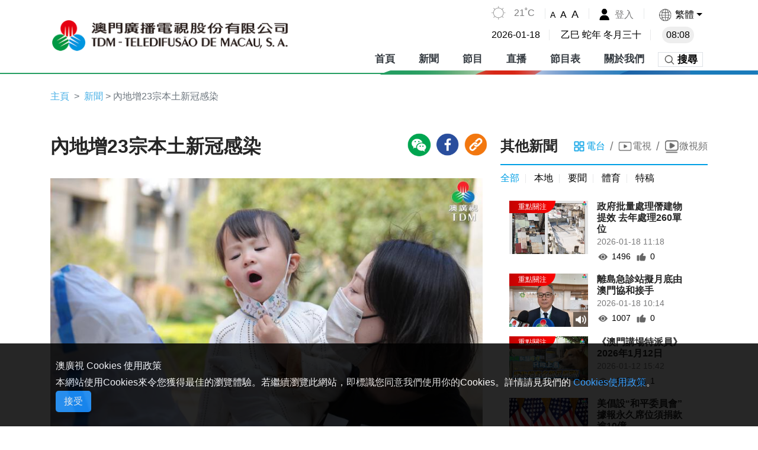

--- FILE ---
content_type: application/x-javascript
request_url: https://cdn2.tdm.com.mo/static/js/chunk-2d22bd51.69fa9257.js
body_size: 31184
content:
(window.webpackJsonp=window.webpackJsonp||[]).push([["chunk-2d22bd51"],{f13c:function(B,e,n){"use strict";n.r(e);var a=n("2b0e");function p(e){return(p="function"==typeof Symbol&&"symbol"==typeof Symbol.iterator?function(e){return typeof e}:function(e){return e&&"function"==typeof Symbol&&e.constructor===Symbol&&e!==Symbol.prototype?"symbol":typeof e})(e)}function M(e){return function(e){if(Array.isArray(e)){for(var n=0,o=new Array(e.length);n<e.length;n++)o[n]=e[n];return o}}(e)||function(e){if(Symbol.iterator in Object(e)||"[object Arguments]"===Object.prototype.toString.call(e))return Array.from(e)}(e)||function(){throw new TypeError("Invalid attempt to spread non-iterable instance")}()}function m(o,t,a){(a?Reflect.getOwnMetadataKeys(t,a):Reflect.getOwnMetadataKeys(t)).forEach(function(e){var n=a?Reflect.getOwnMetadata(e,t,a):Reflect.getOwnMetadata(e,t);a?Reflect.defineMetadata(e,n,o,a):Reflect.defineMetadata(e,n,o)})}var L={__proto__:[]}instanceof Array;function $(t){return function(e,n,o){e="function"==typeof e?e:e.constructor;e.__decorators__||(e.__decorators__=[]),"number"!=typeof o&&(o=void 0),e.__decorators__.push(function(e){return t(e,n,o)})}}var u=["data","beforeCreate","created","beforeMount","mounted","beforeDestroy","destroyed","beforeUpdate","updated","activated","deactivated","render","errorCaptured","serverPrefetch"];function T(s,e){var n,o,l,r,i,w=1<arguments.length&&void 0!==e?e:{},c=(w.name=w.name||s._componentTag||s.name,s.prototype),e=(Object.getOwnPropertyNames(c).forEach(function(t){var a;"constructor"!==t&&(-1<u.indexOf(t)?w[t]=c[t]:void 0!==(a=Object.getOwnPropertyDescriptor(c,t)).value?"function"==typeof a.value?(w.methods||(w.methods={}))[t]=a.value:(w.mixins||(w.mixins=[])).push({data:function(){return e={},n=t,o=a.value,n in e?Object.defineProperty(e,n,{value:o,enumerable:!0,configurable:!0,writable:!0}):e[n]=o,e;var e,n,o}}):(a.get||a.set)&&((w.computed||(w.computed={}))[t]={get:a.get,set:a.set}))}),(w.mixins||(w.mixins=[])).push({data:function(){return t=this,n=(e=s).prototype._init,e.prototype._init=function(){var e=this,n=Object.getOwnPropertyNames(t);if(t.$options.props)for(var o in t.$options.props)t.hasOwnProperty(o)||n.push(o);n.forEach(function(n){Object.defineProperty(e,n,{get:function(){return t[n]},set:function(e){t[n]=e},configurable:!0})})},o=new e,e.prototype._init=n,a={},Object.keys(o).forEach(function(e){void 0!==o[e]&&(a[e]=o[e])}),a;var t,e,n,o,a}}),s.__decorators__),e=(e&&(e.forEach(function(e){return e(w)}),delete s.__decorators__),Object.getPrototypeOf(s.prototype)),e=e instanceof a.default?e.constructor:a.default,t=e.extend(w);return l=t,r=s,i=e,Object.getOwnPropertyNames(r).forEach(function(e){if(!I[e]){var n=Object.getOwnPropertyDescriptor(l,e);if(!n||n.configurable){n=Object.getOwnPropertyDescriptor(r,e);if(!L){if("cid"===e)return;var o=Object.getOwnPropertyDescriptor(i,e);if(t=n.value,a=p(t),null!=t&&("object"===a||"function"===a)&&o&&o.value===n.value)return}Object.defineProperty(l,e,n)}}var t,a}),"undefined"!=typeof Reflect&&Reflect.defineMetadata&&Reflect.getOwnMetadataKeys&&(m(n=t,o=s),Object.getOwnPropertyNames(o.prototype).forEach(function(e){m(n.prototype,o.prototype,e)}),Object.getOwnPropertyNames(o).forEach(function(e){m(n,o,e)})),t}var I={prototype:!0,arguments:!0,callee:!0,caller:!0};function H(n){return"function"==typeof n?T(n):function(e){return T(e,n)}}H.registerHooks=function(e){u.push.apply(u,M(e))};function D(){for(var e=0,n=0,o=arguments.length;n<o;n++)e+=arguments[n].length;for(var t=Array(e),a=0,n=0;n<o;n++)for(var s=arguments[n],l=0,r=s.length;l<r;l++,a++)t[a]=s[l];return t}var e=H,V=/\B([A-Z])/g;function o(i){return function(e,n,o){var l=n.replace(V,"-$1").toLowerCase(),r=o.value;o.value=function(){for(var o=this,t=[],e=0;e<arguments.length;e++)t[e]=arguments[e];function n(e){var n=i||l;void 0===e?0===t.length?o.$emit(n):1===t.length?o.$emit(n,t[0]):o.$emit.apply(o,D([n],t)):(t.unshift(e),o.$emit.apply(o,D([n],t)))}var a,s=r.apply(this,t);return(a=s)instanceof Promise||a&&"function"==typeof a.then?s.then(n):n(s),s}}}var U="undefined"!=typeof Reflect&&void 0!==Reflect.getMetadata;function t(s){return void 0===s&&(s={}),function(e,n){var o,t,a;o=s,t=e,a=n,!U||Array.isArray(o)||"function"==typeof o||o.hasOwnProperty("type")||void 0!==o.type||(t=Reflect.getMetadata("design:type",t,a))!==Object&&(o.type=t),$(function(e,n){(e.props||(e.props={}))[n]=s})(e,n)}}function s(o,e){var n=(e=void 0===e?{}:e).deep,t=void 0!==n&&n,n=e.immediate,a=void 0!==n&&n;return $(function(e,n){"object"!=typeof e.watch&&(e.watch=Object.create(null));e=e.watch;"object"!=typeof e[o]||Array.isArray(e[o])?void 0===e[o]&&(e[o]=[]):e[o]=[e[o]],e[o].push({handler:n,deep:t,immediate:a})})}function W(e){return(W="function"==typeof Symbol&&"symbol"==typeof Symbol.iterator?function(e){return typeof e}:function(e){return e&&"function"==typeof Symbol&&e.constructor===Symbol&&e!==Symbol.prototype?"symbol":typeof e})(e)}var J=function(e,n){return(J=Object.setPrototypeOf||({__proto__:[]}instanceof Array?function(e,n){e.__proto__=n}:function(e,n){for(var o in n)Object.prototype.hasOwnProperty.call(n,o)&&(e[o]=n[o])}))(e,n)};function l(e,n){function o(){this.constructor=e}J(e,n),e.prototype=null===n?Object.create(n):(o.prototype=n.prototype,new o)}var r=function(){return(r=Object.assign||function(e){for(var n,o=1,t=arguments.length;o<t;o++)for(var a in n=arguments[o])Object.prototype.hasOwnProperty.call(n,a)&&(e[a]=n[a]);return e}).apply(this,arguments)};function i(e,n,o,t){var a,s=arguments.length,l=s<3?n:null===t?t=Object.getOwnPropertyDescriptor(n,o):t;if("object"===("undefined"==typeof Reflect?"undefined":W(Reflect))&&"function"==typeof Reflect.decorate)l=Reflect.decorate(e,n,o,t);else for(var r=e.length-1;0<=r;r--)(a=e[r])&&(l=(s<3?a(l):3<s?a(n,o,l):a(n,o))||l);return 3<s&&l&&Object.defineProperty(n,o,l),l}function w(e,l,r,i){return new(r=r||Promise)(function(o,n){function t(e){try{s(i.next(e))}catch(e){n(e)}}function a(e){try{s(i.throw(e))}catch(e){n(e)}}function s(e){var n;e.done?o(e.value):((n=e.value)instanceof r?n:new r(function(e){e(n)})).then(t,a)}s((i=i.apply(e,l||[])).next())})}function c(t,a){var s,l,r,i={label:0,sent:function(){if(1&r[0])throw r[1];return r[1]},trys:[],ops:[]},e={next:n(0),throw:n(1),return:n(2)};return"function"==typeof Symbol&&(e[Symbol.iterator]=function(){return this}),e;function n(o){return function(e){var n=[o,e];if(s)throw new TypeError("Generator is already executing.");for(;i;)try{if(s=1,l&&(r=2&n[0]?l.return:n[0]?l.throw||((r=l.return)&&r.call(l),0):l.next)&&!(r=r.call(l,n[1])).done)return r;switch(l=0,(n=r?[2&n[0],r.value]:n)[0]){case 0:case 1:r=n;break;case 4:return i.label++,{value:n[1],done:!1};case 5:i.label++,l=n[1],n=[0];continue;case 7:n=i.ops.pop(),i.trys.pop();continue;default:if(!(r=0<(r=i.trys).length&&r[r.length-1])&&(6===n[0]||2===n[0])){i=0;continue}if(3===n[0]&&(!r||n[1]>r[0]&&n[1]<r[3]))i.label=n[1];else if(6===n[0]&&i.label<r[1])i.label=r[1],r=n;else{if(!(r&&i.label<r[2])){r[2]&&i.ops.pop(),i.trys.pop();continue}i.label=r[2],i.ops.push(n)}}n=a.call(t,i)}catch(e){n=[6,e],l=0}finally{s=r=0}if(5&n[0])throw n[1];return{value:n[0]?n[1]:void 0,done:!0}}}}function G(){for(var e=[],n=0;n<arguments.length;n++)e=e.concat(function(e,n){var o="function"==typeof Symbol&&e[Symbol.iterator];if(!o)return e;var t,a,s=o.call(e),l=[];try{for(;(void 0===n||0<n--)&&!(t=s.next()).done;)l.push(t.value)}catch(e){a={error:e}}finally{try{t&&!t.done&&(o=s.return)&&o.call(s)}finally{if(a)throw a.error}}return l}(arguments[n]));return e}function K(e){var e=e.split("."),n=Z;return e.forEach(function(e){n=n[e]}),n}var _,X={search:"Search ...",categories:{Activity:"Activity",Flags:"Flags",Foods:"Foods",Frequently:"Frequently",Objects:"Objects",Nature:"Nature",Peoples:"Peoples",Symbols:"Symbols",Places:"Places"}},Z=X,Q=function(e){Z=r(r({},X),e)},n=(Object.defineProperty(ae.prototype,"label",{get:function(){return K("categories."+this.name)},enumerable:!1,configurable:!0}),ae),d='\n    <svg style="max-height:18px" width="24" height="24"\n      xmlns="http://www.w3.org/2000/svg" viewBox="0 0 303.6 303.6" fill="gray">\n      <path d="M291.503 11.6c-10.4-10.4-37.2-11.6-48.4-11.6-50.4 0-122.4 18.4-173.6 69.6-77.2 76.8-78.4 201.6-58.4 222 10.8 10.4 35.6 12 49.2 12 49.6 0 121.2-18.4 173.2-70 76.4-76.4 80.4-199.6 58-222zm-231.2 277.2c-24.4 0-36-4.8-38.8-7.6-5.2-5.2-8.4-24.4-6.8-49.6l57.2 56.8c-4 .4-8 .4-11.6.4zm162.8-66c-38.8 38.8-90.4 57.2-132.4 63.6l-74-73.6c6-42 24-94 63.2-133.2 38-38 88-56.4 130.8-62.8l75.6 75.6c-6 40.8-24.4 91.6-63.2 130.4zm65.2-148.8l-58.8-59.2c4.8-.4 9.2-.4 13.6-.4 24.4 0 35.6 4.8 38 7.2 5.6 5.6 9.2 25.6 7.2 52.4z"/>\n      <path d="M215.103 139.6l-20.8-20.8 13.2-13.2c2.8-2.8 2.8-7.6 0-10.4s-7.6-2.8-10.4 0l-13.2 13.6-20.8-20.8c-2.8-2.8-7.6-2.8-10.4 0-2.8 2.8-2.8 7.6 0 10.4l20.8 20.8-22 22-20.8-20.8c-2.8-2.8-7.6-2.8-10.4 0s-2.8 7.6 0 10.4l20.8 20.8-22 22-20.8-20.8c-2.8-2.8-7.6-2.8-10.4 0s-2.8 7.6 0 10.4l20.8 20.8-13.2 13.2c-2.8 2.8-2.8 7.6 0 10.4 1.6 1.6 3.2 2 5.2 2s3.6-.8 5.2-2l13.2-13.2 20.8 20.8c1.6 1.6 3.2 2 5.2 2s3.6-.8 5.2-2c2.8-2.8 2.8-7.6 0-10.4l-20.8-21.2 22-22 20.8 20.8c1.6 1.6 3.2 2 5.2 2s3.6-.8 5.2-2c2.8-2.8 2.8-7.6 0-10.4l-20.8-20.8 22-22 20.8 20.8c1.6 1.6 3.2 2 5.2 2s3.6-.8 5.2-2c2.8-2.8 2.8-7.6 0-10.4zM169.103 47.6c-1.2-4-5.2-6-9.2-4.8-3.2 1.2-80.8 25.6-110.4 98-1.6 4 0 8.4 4 9.6.8.4 2 .4 2.8.4 2.8 0 5.6-1.6 6.8-4.4 27.2-66 100.4-89.6 101.2-89.6 4-1.2 6-5.2 4.8-9.2z"/>\n    </svg>\n    ',Y='\n    <svg style="max-height:18px" width="24" height="24"\n      xmlns="http://www.w3.org/2000/svg" viewBox="0 0 512 512" fill="gray">\n      <path d="M472.928 34.72c-4.384-2.944-9.984-3.52-14.912-1.568-1.088.448-106.528 42.176-195.168.384C186.752-2.4 102.944 14.4 64 25.76V16c0-8.832-7.168-16-16-16S32 7.168 32 16v480c0 8.832 7.168 16 16 16s16-7.168 16-16V315.296c28.352-9.248 112.384-31.232 185.184 3.168 34.592 16.352 70.784 21.792 103.648 21.792 63.2 0 114.016-20.128 117.184-21.408 6.016-2.464 9.984-8.32 9.984-14.848V48c0-5.312-2.656-10.272-7.072-13.28zM448 292.672c-28.512 9.248-112.512 31.136-185.184-3.168C186.752 253.6 102.944 270.4 64 281.76V59.328c28.352-9.248 112.384-31.232 185.184 3.168 76 35.872 159.872 19.104 198.816 7.712v222.464z"/>\n    </svg>\n    ',ee='\n    <svg style="max-height:18px" width="24" height="24"\n      xmlns="http://www.w3.org/2000/svg" viewBox="0 0 511.999 511.999" fill="gray">\n      <path d="M413.949 155.583a10.153 10.153 0 0 0-3.24-2.16c-.61-.25-1.24-.44-1.87-.57-3.25-.66-6.701.41-9.03 2.73a10.093 10.093 0 0 0-2.93 7.07 10.098 10.098 0 0 0 1.69 5.56c.36.54.779 1.05 1.24 1.52 1.86 1.86 4.44 2.93 7.07 2.93.65 0 1.31-.07 1.96-.2.63-.13 1.26-.32 1.87-.57a10.146 10.146 0 0 0 3.24-2.16c.47-.47.88-.98 1.25-1.52a10.098 10.098 0 0 0 1.49-3.6 10.038 10.038 0 0 0-2.74-9.03zM115.289 385.873c-.12-.64-.32-1.27-.57-1.87-.25-.6-.55-1.18-.91-1.73-.37-.54-.79-1.06-1.25-1.52a9.57 9.57 0 0 0-1.52-1.24c-.54-.36-1.12-.67-1.72-.92-.61-.25-1.24-.44-1.88-.57a9.847 9.847 0 0 0-3.9 0c-.64.13-1.27.32-1.87.57-.61.25-1.19.56-1.73.92-.55.36-1.06.78-1.52 1.24-.46.46-.88.98-1.24 1.52-.36.55-.67 1.13-.92 1.73-.25.6-.45 1.23-.57 1.87-.13.651-.2 1.3-.2 1.96 0 .65.07 1.3.2 1.95.12.64.32 1.27.57 1.87.25.6.56 1.18.92 1.73.36.54.78 1.06 1.24 1.52.46.46.97.88 1.52 1.24.54.36 1.12.67 1.73.92.6.25 1.23.44 1.87.57s1.3.2 1.95.2c.65 0 1.31-.07 1.95-.2.64-.13 1.27-.32 1.88-.57.6-.25 1.18-.56 1.72-.92.55-.36 1.059-.78 1.52-1.24.46-.46.88-.98 1.25-1.52.36-.55.66-1.13.91-1.73.25-.6.45-1.23.57-1.87.13-.65.2-1.3.2-1.95 0-.66-.07-1.31-.2-1.96z"/>\n      <path d="M511.999 222.726c0-14.215-9.228-26.315-22.007-30.624-1.628-74.155-62.456-133.978-136.994-133.978H159.002c-74.538 0-135.366 59.823-136.994 133.978C9.228 196.411 0 208.51 0 222.726a32.076 32.076 0 0 0 3.847 15.203 44.931 44.931 0 0 0-.795 8.427v.708c0 14.06 6.519 26.625 16.693 34.833-10.178 8.275-16.693 20.891-16.693 35.001 0 15.114 7.475 28.515 18.921 36.702v26.668c0 40.588 33.021 73.608 73.608 73.608h320.836c40.588 0 73.608-33.021 73.608-73.608V353.6c11.446-8.186 18.921-21.587 18.921-36.702 0-13.852-6.354-26.385-16.361-34.702 9.983-8.212 16.361-20.656 16.361-34.562v-.708c0-2.985-.294-5.944-.877-8.845a32.082 32.082 0 0 0 3.93-15.355zM44.033 173.229h322.441c5.523 0 10-4.477 10-10s-4.477-10-10-10H49.737c16.896-43.883 59.503-75.106 109.265-75.106h193.996c62.942 0 114.438 49.953 116.934 112.295H42.068c.234-5.848.9-11.588 1.965-17.189zM23.052 316.896c0-13.837 11.257-25.094 25.094-25.094h117.298l55.346 50.188H48.146c-13.837 0-25.094-11.256-25.094-25.094zm.976-62.945c.422.111.847.215 1.275.309 7.421 1.634 14.68 8.002 22.365 14.744a576.29 576.29 0 0 0 3.206 2.799h-3.081c-11.253-.001-20.774-7.551-23.765-17.852zm308.727 89.752l57.233-51.899 49.904.57-81.871 74.24-25.266-22.911zm7.861 34.126H295.12l17.467-15.839h10.563l17.466 15.839zm19.599-86.027l-82.499 74.811-82.499-74.811h164.998zm-59.529-20c.849-.842 1.677-1.675 2.49-2.493 9.531-9.587 17.059-17.16 32.89-17.16 15.832 0 23.359 7.573 32.89 17.162.812.817 1.64 1.65 2.489 2.491h-70.759zm-160.13 0a485.82 485.82 0 0 0 2.489-2.492c9.531-9.588 17.059-17.161 32.89-17.161 15.83 0 23.358 7.573 32.888 17.16.813.818 1.641 1.651 2.49 2.493h-70.757zm275.862 162.073H95.582c-29.56 0-53.608-24.049-53.608-53.608v-18.275h200.872l17.467 15.839H145.897c-5.523 0-10 4.477-10 10s4.477 10 10 10H467.07c-7.288 20.958-27.242 36.044-50.652 36.044zm53.608-56.046h-94.6l17.467-15.839h77.133v15.839zm-6.174-35.837h-48.906l54.624-49.533c11.135 2.604 19.376 12.665 19.376 24.439 0 13.836-11.257 25.094-25.094 25.094zm-2.728-70.19l.262-.227.101-.087.342-.298c.848-.738 1.682-1.469 2.501-2.187 4.105-3.601 8.089-7.095 12.04-9.819 3.446-2.375 6.868-4.164 10.326-4.925l.359-.081.04-.01.317-.076.065-.016a22.897 22.897 0 0 0 .42-.107l.196-.052a.374.374 0 0 0 .048-.012c-2.433 9.276-10.129 16.443-19.691 18.102a9.984 9.984 0 0 0-2.016-.205h-5.31zm21.271-37.073a40.746 40.746 0 0 0-4.536 1.281c-10.109 3.489-18.327 10.602-26.283 17.58l-.434.381c-9.178 8.052-17.923 15.723-29.033 17.834h-13.146c-11.249-1.93-17.833-8.552-25.823-16.591-10.213-10.275-22.923-23.062-47.074-23.062-24.15 0-36.86 12.786-47.074 23.06-7.992 8.04-14.576 14.663-25.829 16.593h-14.327c-11.253-1.93-17.837-8.553-25.829-16.593-10.213-10.274-22.923-23.06-47.072-23.06-24.151 0-36.861 12.787-47.074 23.062-7.991 8.039-14.574 14.661-25.824 16.591h-7.065c-14.134 0-24.325-8.939-35.113-18.404-9.248-8.112-18.81-16.501-31.252-19.241a12.237 12.237 0 0 1-7.025-4.453 10.027 10.027 0 0 0-1.153-1.252 12.234 12.234 0 0 1-1.428-5.727c-.001-6.788 5.52-12.309 12.307-12.309h447.384c6.787 0 12.308 5.521 12.308 12.308 0 5.729-4.039 10.776-9.605 12.002z"/>\n    </svg>\n    ',ne='\n    <svg style="max-height:18px"\n      xmlns="http://www.w3.org/2000/svg" viewBox="0 0 512 512" width="24" height="24" fill="gray">\n      <path d="M490.815 3.784C480.082 5.7 227.049 51.632 148.477 130.203c-39.153 39.153-64.259 87.884-70.694 137.218-5.881 45.081 4.347 85.929 28.878 116.708L.001 490.789 21.212 512l106.657-106.657c33.094 26.378 75.092 34.302 116.711 28.874 49.334-6.435 98.065-31.541 137.218-70.695C460.368 284.951 506.3 31.918 508.216 21.185L511.999 0l-21.184 3.784zm-43.303 39.493L309.407 181.383l-7.544-98.076c46.386-15.873 97.819-29.415 145.649-40.03zm-174.919 50.64l8.877 115.402-78.119 78.119-11.816-153.606c19.947-13.468 47.183-26.875 81.058-39.915zm-109.281 64.119l12.103 157.338-47.36 47.36c-39.246-52.892-24.821-139.885 35.257-204.698zm57.113 247.849c-26.548-.001-51.267-7.176-71.161-21.938l47.363-47.363 157.32 12.102c-40.432 37.475-89.488 57.201-133.522 57.199zm157.743-85.421l-153.605-11.816 78.118-78.118 115.403 8.877c-13.04 33.876-26.448 61.111-39.916 81.057zm50.526-110.326l-98.076-7.544L468.725 64.485c-10.589 47.717-24.147 99.232-40.031 145.653z"/>\n    </svg>\n    ',b='\n    <svg style="max-height:18px"\n      xmlns="http://www.w3.org/2000/svg" width="24" height="24" viewBox="0 0 792 792" fill="gray">\n      <path d="M425.512 741.214H365.58c-14.183 0-25.164 11.439-25.164 25.622S351.397 792 365.58 792h59.932c15.101 0 26.54-10.981 26.54-25.164s-11.44-25.622-26.54-25.622zM472.638 671.209H319.821c-14.183 0-26.081 10.98-26.081 25.163s11.898 25.164 26.081 25.164h152.817c14.183 0 25.164-10.981 25.164-25.164s-10.982-25.163-25.164-25.163zM639.188 138.634c-25.164-42.548-59.181-76.135-102.49-101.113C493.526 12.621 446.566 0 395.771 0 320.28 0 247.19 31.684 197.205 81.445c-49.761 49.527-81.904 121.24-81.904 196.282 0 33.861 7.779 68.629 22.879 103.866 15.1 35.228 38.565 78.614 70.005 130.396 7.448 12.269 15.764 31.205 25.623 56.271 12.104 30.757 22.87 51.713 31.566 63.602 5.027 6.872 11.899 10.063 20.596 10.063h228.766c9.605 0 16.359-4.188 21.504-11.898 6.754-10.132 13.987-27.516 22.42-51.693 8.951-25.691 16.838-43.982 23.329-55.364 30.571-53.587 54.446-99.747 70.464-137.717 16.018-37.979 24.246-74.124 24.246-107.526 0-49.878-12.347-96.545-37.511-139.093zm-35.696 232.437c-15.012 34.348-36.398 76.974-65.427 126.736-9.41 16.125-18.458 37.003-26.989 63.592-3.367 10.474-7.32 20.596-11.439 30.2H300.153c-6.862-11.439-12.26-25.837-18.761-42.089-12.718-31.801-23.338-52.621-30.2-64.061-28.824-48.043-49.868-87.39-64.051-118.957s-20.537-60.859-21.044-88.766c-2.235-121.718 106.13-228.991 229.674-226.941 41.631.693 80.527 10.063 115.765 30.659 35.227 20.586 63.134 48.043 83.729 82.812 20.586 34.768 31.108 72.748 31.108 113.47-.001 27.449-7.692 58.596-22.881 93.345z"/>\n    </svg>\n    ',g='\n    <svg style="max-height:18px"\n      xmlns="http://www.w3.org/2000/svg" width="24" height="24" viewBox="0 0 106.059 106.059" fill="gray">\n      <path d="M90.544 90.542c20.687-20.684 20.685-54.341.002-75.024-20.688-20.689-54.347-20.689-75.031-.006-20.688 20.687-20.686 54.346.002 75.034 20.682 20.684 54.341 20.684 75.027-.004zM21.302 21.3c17.494-17.493 45.959-17.495 63.457.002 17.494 17.494 17.492 45.963-.002 63.455-17.494 17.494-45.96 17.496-63.455.003-17.498-17.498-17.496-45.966 0-63.46zM27 69.865s-2.958-11.438 6.705-8.874c0 0 17.144 9.295 38.651 0 9.662-2.563 6.705 8.874 6.705 8.874C73.539 86.824 53.03 85.444 53.03 85.444S32.521 86.824 27 69.865zm6.24-31.194a6.202 6.202 0 1 1 12.399.001 6.202 6.202 0 0 1-12.399-.001zm28.117 0a6.202 6.202 0 1 1 12.403.001 6.202 6.202 0 0 1-12.403-.001z"/>\n    </svg>\n    ',y='\n    <svg style="max-height:18px"\n      xmlns="http://www.w3.org/2000/svg" width="24" height="24" viewBox="0 0 611.999 611.998" fill="gray">\n      <path d="M596.583 15.454C586.226 5.224 573.354.523 558.423.523c-15.597 0-31.901 4.906-49.452 14.599-17.296 9.551-32.851 20.574-46.458 32.524h-.665c-2.655 2.322-10.953 10.287-25.219 24.553-14.272 14.272-26.217 26.223-35.845 36.51L112.401 26.406c-6.896-1.968-12.928.014-17.593 4.645L46.687 78.839c-4.326 4.297-5.805 9.268-4.977 15.597.829 6.287 3.979 10.627 9.629 13.607L280.32 228.839 161.514 347.978l-95.91 3.32c-4.645.164-8.637 1.643-12.276 5.311L5.872 404.397c-4.312 4.34-6.641 9.289-5.643 16.262 1.657 6.967 5.31 11.611 11.618 13.602l117.142 48.787 48.787 117.148c2.421 5.812 6.634 9.621 13.607 11.279h3.313c4.977 0 9.296-1.658 12.942-5.311l47.456-47.457c3.653-3.645 5.494-7.965 5.643-12.275l3.32-95.91 118.807-118.807 121.128 228.99c2.988 5.643 7.32 8.793 13.607 9.621 6.329.836 11.271-1.316 15.597-5.643l47.456-47.457c4.978-4.977 6.945-10.697 4.978-17.586l-82.296-288.389 59.732-59.739c10.287-10.287 21.699-24.149 33.183-45.134 5.777-10.542 10.032-20.886 12.942-31.194 5.722-20.218 3.258-44.07-12.608-59.73zm-59.4 110.176l-67.039 67.372c-5.628 5.657-6.811 11.122-4.977 17.586l81.637 288.388-22.563 22.238L403.438 292.89c-2.98-5.643-7.299-8.963-12.941-9.621-6.301-1.331-11.611.325-16.263 4.977l-141.37 141.37c-2.987 2.986-4.644 6.973-5.643 11.949l-3.32 95.904-22.896 23.236-41.48-98.566c-1.331-4.645-4.553-8.184-9.629-10.287L51.338 411.03l23.229-22.895 95.578-3.654c5.643-.99 9.622-2.654 12.276-5.309l141.37-141.371c4.651-4.645 6.308-9.954 4.984-16.262-.666-5.643-3.986-9.954-9.629-12.942L90.829 87.47l22.231-22.238 288.389 81.637c6.464 1.833 11.951.666 17.587-4.977l28.545-28.539 26.217-25.884 11.278-11.285 1.331-.666c27.873-23.895 55.088-38.16 72.016-38.16 5.969 0 9.954 1.324 11.611 3.979 18.917 18.585-21.099 72.484-32.851 84.293z"/>\n    </svg>\n    ',h='\n    <svg style="max-height:18px"\n      xmlns="http://www.w3.org/2000/svg" width="24" height="24" viewBox="0 0 511.626 511.626" fill="gray">\n      <path d="M475.366 71.949c-24.175-23.606-57.575-35.404-100.215-35.404-11.8 0-23.843 2.046-36.117 6.136-12.279 4.093-23.702 9.615-34.256 16.562-10.568 6.945-19.65 13.467-27.269 19.556a263.828 263.828 0 0 0-21.696 19.414 264.184 264.184 0 0 0-21.698-19.414c-7.616-6.089-16.702-12.607-27.268-19.556-10.564-6.95-21.985-12.468-34.261-16.562-12.275-4.089-24.316-6.136-36.116-6.136-42.637 0-76.039 11.801-100.211 35.404C12.087 95.55 0 128.286 0 170.16c0 12.753 2.24 25.891 6.711 39.398 4.471 13.514 9.566 25.031 15.275 34.546 5.708 9.514 12.181 18.792 19.414 27.834 7.233 9.041 12.519 15.272 15.846 18.698 3.33 3.426 5.948 5.903 7.851 7.427L243.25 469.938c3.427 3.426 7.614 5.144 12.562 5.144s9.138-1.718 12.563-5.144l177.87-171.31c43.588-43.58 65.38-86.406 65.38-128.472.001-41.877-12.085-74.61-36.259-98.207zm-53.961 199.846L255.813 431.391 89.938 271.507C54.344 235.922 36.55 202.133 36.55 170.156c0-15.415 2.046-29.026 6.136-40.824 4.093-11.8 9.327-21.177 15.703-28.124 6.377-6.949 14.132-12.607 23.268-16.988 9.141-4.377 18.086-7.328 26.84-8.85 8.754-1.52 18.079-2.281 27.978-2.281 9.896 0 20.557 2.424 31.977 7.279 11.418 4.853 21.934 10.944 31.545 18.271 9.613 7.332 17.845 14.183 24.7 20.557 6.851 6.38 12.559 12.229 17.128 17.559 3.424 4.189 8.091 6.283 13.989 6.283 5.9 0 10.562-2.094 13.99-6.283 4.568-5.33 10.28-11.182 17.131-17.559 6.852-6.374 15.085-13.222 24.694-20.557 9.613-7.327 20.129-13.418 31.553-18.271 11.416-4.854 22.08-7.279 31.977-7.279s19.219.761 27.977 2.281c8.757 1.521 17.702 4.473 26.84 8.85 9.137 4.38 16.892 10.042 23.267 16.988 6.376 6.947 11.612 16.324 15.705 28.124 4.086 11.798 6.132 25.409 6.132 40.824-.002 31.977-17.89 65.86-53.675 101.639z"/>\n    </svg>\n    ',oe=[new n("Frequently",'\n    <svg style="max-height:18px"\n      xmlns="http://www.w3.org/2000/svg" viewBox="0 0 219.15 219.15" width="24" height="24" fill="gray">\n      <path d="M109.575 0C49.156 0 .001 49.155.001 109.574c0 60.42 49.154 109.576 109.573 109.576 60.42 0 109.574-49.156 109.574-109.576C219.149 49.155 169.995 0 109.575 0zm0 204.15c-52.148 0-94.573-42.427-94.573-94.576C15.001 57.426 57.427 15 109.575 15c52.148 0 94.574 42.426 94.574 94.574 0 52.15-42.426 94.576-94.574 94.576z"/>\n      <path d="M166.112 108.111h-52.051V51.249a7.5 7.5 0 0 0-15 0v64.362a7.5 7.5 0 0 0 7.5 7.5h59.551a7.5 7.5 0 0 0 0-15z"/>\n    </svg>\n    '),new n("Peoples",g),new n("Nature",ne),new n("Foods",ee),new n("Activity",d),new n("Objects",b),new n("Places",y),new n("Symbols",h),new n("Flags",Y)],g=function(e,n,o){this.data=e,this.category=n,this.aliases=o},te=[new g("😀","Peoples",["grinning"]),new g("😃","Peoples",["smiley"]),new g("😄","Peoples",["smile"]),new g("😁","Peoples",["grin"]),new g("😆","Peoples",["laughing","satisfied"]),new g("😅","Peoples",["sweat_smile"]),new g("😂","Peoples",["joy"]),new g("🤣","Peoples",["rofl"]),new g("😌","Peoples",["relaxed"]),new g("😊","Peoples",["blush"]),new g("😇","Peoples",["innocent"]),new g("🙂","Peoples",["slightly_smiling_face"]),new g("🙃","Peoples",["upside_down_face"]),new g("😉","Peoples",["wink"]),new g("😌","Peoples",["relieved"]),new g("😍","Peoples",["heart_eyes"]),new g("😘","Peoples",["kissing_heart"]),new g("😗","Peoples",["kissing"]),new g("😙","Peoples",["kissing_smiling_eyes"]),new g("😚","Peoples",["kissing_closed_eyes"]),new g("😋","Peoples",["yum"]),new g("😜","Peoples",["stuck_out_tongue_winking_eye"]),new g("😝","Peoples",["stuck_out_tongue_closed_eyes"]),new g("😛","Peoples",["stuck_out_tongue"]),new g("🤑","Peoples",["money_mouth_face"]),new g("🤗","Peoples",["hugs"]),new g("🤓","Peoples",["nerd_face"]),new g("😎","Peoples",["sunglasses"]),new g("🤡","Peoples",["clown_face"]),new g("🤠","Peoples",["cowboy_hat_face"]),new g("😏","Peoples",["smirk"]),new g("😒","Peoples",["unamused"]),new g("😞","Peoples",["disappointed"]),new g("😔","Peoples",["pensive"]),new g("😟","Peoples",["worried"]),new g("😕","Peoples",["confused"]),new g("🙁","Peoples",["slightly_frowning_face"]),new g("☹️","Peoples",["frowning_face"]),new g("😣","Peoples",["persevere"]),new g("😖","Peoples",["confounded"]),new g("😫","Peoples",["tired_face"]),new g("😩","Peoples",["weary"]),new g("😤","Peoples",["triumph"]),new g("😠","Peoples",["angry"]),new g("😡","Peoples",["rage","pout"]),new g("😶","Peoples",["no_mouth"]),new g("😐","Peoples",["neutral_face"]),new g("😑","Peoples",["expressionless"]),new g("😯","Peoples",["hushed"]),new g("😦","Peoples",["frowning"]),new g("😧","Peoples",["anguished"]),new g("😮","Peoples",["open_mouth"]),new g("😲","Peoples",["astonished"]),new g("😵","Peoples",["dizzy_face"]),new g("😳","Peoples",["flushed"]),new g("😱","Peoples",["scream"]),new g("😨","Peoples",["fearful"]),new g("😰","Peoples",["cold_sweat"]),new g("😢","Peoples",["cry"]),new g("😥","Peoples",["disappointed_relieved"]),new g("🤤","Peoples",["drooling_face"]),new g("😭","Peoples",["sob"]),new g("😓","Peoples",["sweat"]),new g("😪","Peoples",["sleepy"]),new g("😴","Peoples",["sleeping"]),new g("🙄","Peoples",["roll_eyes"]),new g("🤔","Peoples",["thinking"]),new g("🤥","Peoples",["lying_face"]),new g("😬","Peoples",["grimacing"]),new g("🤐","Peoples",["zipper_mouth_face"]),new g("🤢","Peoples",["nauseated_face"]),new g("🤧","Peoples",["sneezing_face"]),new g("😷","Peoples",["mask"]),new g("🤒","Peoples",["face_with_thermometer"]),new g("🤕","Peoples",["face_with_head_bandage"]),new g("😈","Peoples",["smiling_imp"]),new g("👿","Peoples",["imp"]),new g("👹","Peoples",["japanese_ogre"]),new g("👺","Peoples",["japanese_goblin"]),new g("💩","Peoples",["hankey","poop","shit"]),new g("👻","Peoples",["ghost"]),new g("💀","Peoples",["skull"]),new g("☠️","Peoples",["skull_and_crossbones"]),new g("👽","Peoples",["alien"]),new g("👾","Peoples",["space_invader"]),new g("🤖","Peoples",["robot"]),new g("🎃","Peoples",["jack_o_lantern"]),new g("😺","Peoples",["smiley_cat"]),new g("😸","Peoples",["smile_cat"]),new g("😹","Peoples",["joy_cat"]),new g("😻","Peoples",["heart_eyes_cat"]),new g("😼","Peoples",["smirk_cat"]),new g("😽","Peoples",["kissing_cat"]),new g("🙀","Peoples",["scream_cat"]),new g("😿","Peoples",["crying_cat_face"]),new g("😾","Peoples",["pouting_cat"]),new g("👐","Peoples",["open_hands"]),new g("🙌","Peoples",["raised_hands"]),new g("👏","Peoples",["clap"]),new g("🙏","Peoples",["pray"]),new g("🤝","Peoples",["handshake"]),new g("👍","Peoples",["+1","thumbsup"]),new g("👎","Peoples",["-1","thumbsdown"]),new g("👊","Peoples",["fist_oncoming","facepunch","punch"]),new g("✊","Peoples",["fist_raised","fist"]),new g("🤛","Peoples",["fist_left"]),new g("🤜","Peoples",["fist_right"]),new g("🤞","Peoples",["crossed_fingers"]),new g("✌️","Peoples",["v"]),new g("🤘","Peoples",["metal"]),new g("👌","Peoples",["ok_hand"]),new g("👈","Peoples",["point_left"]),new g("👉","Peoples",["point_right"]),new g("👆","Peoples",["point_up_2"]),new g("👇","Peoples",["point_down"]),new g("☝️","Peoples",["point_up"]),new g("✋","Peoples",["hand","raised_hand"]),new g("🤚","Peoples",["raised_back_of_hand"]),new g("🖐","Peoples",["raised_hand_with_fingers_splayed"]),new g("🖖","Peoples",["vulcan_salute"]),new g("👋","Peoples",["wave"]),new g("🤙","Peoples",["call_me_hand"]),new g("💪","Peoples",["muscle"]),new g("🖕","Peoples",["middle_finger","fu"]),new g("✍️","Peoples",["writing_hand"]),new g("🤳","Peoples",["selfie"]),new g("💅","Peoples",["nail_care"]),new g("💍","Peoples",["ring"]),new g("💄","Peoples",["lipstick"]),new g("💋","Peoples",["kiss"]),new g("👄","Peoples",["lips"]),new g("👅","Peoples",["tongue"]),new g("👂","Peoples",["ear"]),new g("👃","Peoples",["nose"]),new g("👣","Peoples",["footprints"]),new g("👁","Peoples",["eye"]),new g("👀","Peoples",["eyes"]),new g("🗣","Peoples",["speaking_head"]),new g("👤","Peoples",["bust_in_silhouette"]),new g("👥","Peoples",["busts_in_silhouette"]),new g("👶","Peoples",["baby"]),new g("👦","Peoples",["boy"]),new g("👧","Peoples",["girl"]),new g("👨","Peoples",["man"]),new g("👩","Peoples",["woman"]),new g("👱‍♀","Peoples",["blonde_woman"]),new g("👱","Peoples",["blonde_man","person_with_blond_hair"]),new g("👴","Peoples",["older_man"]),new g("👵","Peoples",["older_woman"]),new g("👲","Peoples",["man_with_gua_pi_mao"]),new g("👳‍♀","Peoples",["woman_with_turban"]),new g("👳","Peoples",["man_with_turban"]),new g("👮‍♀","Peoples",["policewoman"]),new g("👮","Peoples",["policeman","cop"]),new g("👷‍♀","Peoples",["construction_worker_woman"]),new g("👷","Peoples",["construction_worker_man","construction_worker"]),new g("💂‍♀","Peoples",["guardswoman"]),new g("💂","Peoples",["guardsman"]),new g("👩‍⚕","Peoples",["woman_health_worker"]),new g("👨‍⚕","Peoples",["man_health_worker"]),new g("👩‍🌾","Peoples",["woman_farmer"]),new g("👨‍🌾","Peoples",["man_farmer"]),new g("👩‍🍳","Peoples",["woman_cook"]),new g("👨‍🍳","Peoples",["man_cook"]),new g("👩‍🎓","Peoples",["woman_student"]),new g("👨‍🎓","Peoples",["man_student"]),new g("👩‍🎤","Peoples",["woman_singer"]),new g("👨‍🎤","Peoples",["man_singer"]),new g("👩‍🏫","Peoples",["woman_teacher"]),new g("👨‍🏫","Peoples",["man_teacher"]),new g("👩‍🏭","Peoples",["woman_factory_worker"]),new g("👨‍🏭","Peoples",["man_factory_worker"]),new g("👩‍💻","Peoples",["woman_technologist"]),new g("👨‍💻","Peoples",["man_technologist"]),new g("👩‍💼","Peoples",["woman_office_worker"]),new g("👨‍💼","Peoples",["man_office_worker"]),new g("👩‍🔧","Peoples",["woman_mechanic"]),new g("👨‍🔧","Peoples",["man_mechanic"]),new g("👩‍🔬","Peoples",["woman_scientist"]),new g("👨‍🔬","Peoples",["man_scientist"]),new g("👩‍🎨","Peoples",["woman_artist"]),new g("👨‍🎨","Peoples",["man_artist"]),new g("👩‍🚒","Peoples",["woman_firefighter"]),new g("👨‍🚒","Peoples",["man_firefighter"]),new g("👩‍🚀","Peoples",["woman_astronaut"]),new g("👨‍🚀","Peoples",["man_astronaut"]),new g("🤶","Peoples",["mrs_claus"]),new g("🎅","Peoples",["santa"]),new g("👸","Peoples",["princess"]),new g("🤴","Peoples",["prince"]),new g("👰","Peoples",["bride_with_veil"]),new g("🤵","Peoples",["man_in_tuxedo"]),new g("👼","Peoples",["angel"]),new g("🤰","Peoples",["pregnant_woman"]),new g("🙇‍♀","Peoples",["bowing_woman"]),new g("🙇","Peoples",["bowing_man","bow"]),new g("💁","Peoples",["tipping_hand_woman","information_desk_person","sassy_woman"]),new g("💁‍♂","Peoples",["tipping_hand_man","sassy_man"]),new g("🙅","Peoples",["no_good_woman","no_good","ng_woman"]),new g("🙅‍♂","Peoples",["no_good_man","ng_man"]),new g("🙆","Peoples",["ok_woman"]),new g("🙆‍♂","Peoples",["ok_man"]),new g("🙋","Peoples",["raising_hand_woman","raising_hand"]),new g("🙋‍♂","Peoples",["raising_hand_man"]),new g("🤦‍♀","Peoples",["woman_facepalming"]),new g("🤦‍♂","Peoples",["man_facepalming"]),new g("🤷‍♀","Peoples",["woman_shrugging"]),new g("🤷‍♂","Peoples",["man_shrugging"]),new g("🙎","Peoples",["pouting_woman","person_with_pouting_face"]),new g("🙎‍♂","Peoples",["pouting_man"]),new g("🙍","Peoples",["frowning_woman","person_frowning"]),new g("🙍‍♂","Peoples",["frowning_man"]),new g("💇","Peoples",["haircut_woman","haircut"]),new g("💇‍♂","Peoples",["haircut_man"]),new g("💆","Peoples",["massage_woman","massage"]),new g("💆‍♂","Peoples",["massage_man"]),new g("🕴","Peoples",["business_suit_levitating"]),new g("💃","Peoples",["dancer"]),new g("🕺","Peoples",["man_dancing"]),new g("👯","Peoples",["dancing_women","dancers"]),new g("👯‍♂","Peoples",["dancing_men"]),new g("🚶‍♀","Peoples",["walking_woman"]),new g("🚶","Peoples",["walking_man","walking"]),new g("🏃‍♀","Peoples",["running_woman"]),new g("🏃","Peoples",["running_man","runner","running"]),new g("👫","Peoples",["couple"]),new g("👭","Peoples",["two_women_holding_hands"]),new g("👬","Peoples",["two_men_holding_hands"]),new g("💑","Peoples",["couple_with_heart_woman_man","couple_with_heart"]),new g("👩‍❤️‍👩","Peoples",["couple_with_heart_woman_woman"]),new g("👨‍❤️‍👨","Peoples",["couple_with_heart_man_man"]),new g("💏","Peoples",["couplekiss_man_woman"]),new g("👩‍❤️‍💋‍👩","Peoples",["couplekiss_woman_woman"]),new g("👨‍❤️‍💋‍👨","Peoples",["couplekiss_man_man"]),new g("👪","Peoples",["family_man_woman_boy","family"]),new g("👨‍👩‍👧","Peoples",["family_man_woman_girl"]),new g("👨‍👩‍👧‍👦","Peoples",["family_man_woman_girl_boy"]),new g("👨‍👩‍👦‍👦","Peoples",["family_man_woman_boy_boy"]),new g("👨‍👩‍👧‍👧","Peoples",["family_man_woman_girl_girl"]),new g("👩‍👩‍👦","Peoples",["family_woman_woman_boy"]),new g("👩‍👩‍👧","Peoples",["family_woman_woman_girl"]),new g("👩‍👩‍👧‍👦","Peoples",["family_woman_woman_girl_boy"]),new g("👩‍👩‍👦‍👦","Peoples",["family_woman_woman_boy_boy"]),new g("👩‍👩‍👧‍👧","Peoples",["family_woman_woman_girl_girl"]),new g("👨‍👨‍👦","Peoples",["family_man_man_boy"]),new g("👨‍👨‍👧","Peoples",["family_man_man_girl"]),new g("👨‍👨‍👧‍👦","Peoples",["family_man_man_girl_boy"]),new g("👨‍👨‍👦‍👦","Peoples",["family_man_man_boy_boy"]),new g("👨‍👨‍👧‍👧","Peoples",["family_man_man_girl_girl"]),new g("👩‍👦","Peoples",["family_woman_boy"]),new g("👩‍👧","Peoples",["family_woman_girl"]),new g("👩‍👧‍👦","Peoples",["family_woman_girl_boy"]),new g("👩‍👦‍👦","Peoples",["family_woman_boy_boy"]),new g("👩‍👧‍👧","Peoples",["family_woman_girl_girl"]),new g("👨‍👦","Peoples",["family_man_boy"]),new g("👨‍👧","Peoples",["family_man_girl"]),new g("👨‍👧‍👦","Peoples",["family_man_girl_boy"]),new g("👨‍👦‍👦","Peoples",["family_man_boy_boy"]),new g("👨‍👧‍👧","Peoples",["family_man_girl_girl"]),new g("👚","Peoples",["womans_clothes"]),new g("👕","Peoples",["shirt","tshirt"]),new g("👖","Peoples",["jeans"]),new g("👔","Peoples",["necktie"]),new g("👗","Peoples",["dress"]),new g("👙","Peoples",["bikini"]),new g("👘","Peoples",["kimono"]),new g("👠","Peoples",["high_heel"]),new g("👡","Peoples",["sandal"]),new g("👢","Peoples",["boot"]),new g("👞","Peoples",["mans_shoe","shoe"]),new g("👟","Peoples",["athletic_shoe"]),new g("👒","Peoples",["womans_hat"]),new g("🎩","Peoples",["tophat"]),new g("🎓","Peoples",["mortar_board"]),new g("👑","Peoples",["crown"]),new g("⛑","Peoples",["rescue_worker_helmet"]),new g("🎒","Peoples",["school_satchel"]),new g("👝","Peoples",["pouch"]),new g("👛","Peoples",["purse"]),new g("👜","Peoples",["handbag"]),new g("💼","Peoples",["briefcase"]),new g("👓","Peoples",["eyeglasses"]),new g("🕶","Peoples",["dark_sunglasses"]),new g("🌂","Peoples",["closed_umbrella"]),new g("☂️","Peoples",["open_umbrella"]),new g("🐶","Nature",["dog"]),new g("🐱","Nature",["cat"]),new g("🐭","Nature",["mouse"]),new g("🐹","Nature",["hamster"]),new g("🐰","Nature",["rabbit"]),new g("🦊","Nature",["fox_face"]),new g("🐻","Nature",["bear"]),new g("🐼","Nature",["panda_face"]),new g("🐨","Nature",["koala"]),new g("🐯","Nature",["tiger"]),new g("🦁","Nature",["lion"]),new g("🐮","Nature",["cow"]),new g("🐷","Nature",["pig"]),new g("🐽","Nature",["pig_nose"]),new g("🐸","Nature",["frog"]),new g("🐵","Nature",["monkey_face"]),new g("🙈","Nature",["see_no_evil"]),new g("🙉","Nature",["hear_no_evil"]),new g("🙊","Nature",["speak_no_evil"]),new g("🐒","Nature",["monkey"]),new g("🐔","Nature",["chicken"]),new g("🐧","Nature",["penguin"]),new g("🐦","Nature",["bird"]),new g("🐤","Nature",["baby_chick"]),new g("🐣","Nature",["hatching_chick"]),new g("🐥","Nature",["hatched_chick"]),new g("🦆","Nature",["duck"]),new g("🦅","Nature",["eagle"]),new g("🦉","Nature",["owl"]),new g("🦇","Nature",["bat"]),new g("🐺","Nature",["wolf"]),new g("🐗","Nature",["boar"]),new g("🐴","Nature",["horse"]),new g("🦄","Nature",["unicorn"]),new g("🐝","Nature",["bee","honeybee"]),new g("🐛","Nature",["bug"]),new g("🦋","Nature",["butterfly"]),new g("🐌","Nature",["snail"]),new g("🐚","Nature",["shell"]),new g("🐞","Nature",["beetle"]),new g("🐜","Nature",["ant"]),new g("🕷","Nature",["spider"]),new g("🕸","Nature",["spider_web"]),new g("🐢","Nature",["turtle"]),new g("🐍","Nature",["snake"]),new g("🦎","Nature",["lizard"]),new g("🦂","Nature",["scorpion"]),new g("🦀","Nature",["crab"]),new g("🦑","Nature",["squid"]),new g("🐙","Nature",["octopus"]),new g("🦐","Nature",["shrimp"]),new g("🐠","Nature",["tropical_fish"]),new g("🐟","Nature",["fish"]),new g("🐡","Nature",["blowfish"]),new g("🐬","Nature",["dolphin","flipper"]),new g("🦈","Nature",["shark"]),new g("🐳","Nature",["whale"]),new g("🐋","Nature",["whale2"]),new g("🐊","Nature",["crocodile"]),new g("🐆","Nature",["leopard"]),new g("🐅","Nature",["tiger2"]),new g("🐃","Nature",["water_buffalo"]),new g("🐂","Nature",["ox"]),new g("🐄","Nature",["cow2"]),new g("🦌","Nature",["deer"]),new g("🐪","Nature",["dromedary_camel"]),new g("🐫","Nature",["camel"]),new g("🐘","Nature",["elephant"]),new g("🦏","Nature",["rhinoceros"]),new g("🦍","Nature",["gorilla"]),new g("🐎","Nature",["racehorse"]),new g("🐖","Nature",["pig2"]),new g("🐐","Nature",["goat"]),new g("🐏","Nature",["ram"]),new g("🐑","Nature",["sheep"]),new g("🐕","Nature",["dog2"]),new g("🐩","Nature",["poodle"]),new g("🐈","Nature",["cat2"]),new g("🐓","Nature",["rooster"]),new g("🦃","Nature",["turkey"]),new g("🕊","Nature",["dove"]),new g("🐇","Nature",["rabbit2"]),new g("🐁","Nature",["mouse2"]),new g("🐀","Nature",["rat"]),new g("🐿","Nature",["chipmunk"]),new g("🐾","Nature",["feet","paw_prints"]),new g("🐉","Nature",["dragon"]),new g("🐲","Nature",["dragon_face"]),new g("🌵","Nature",["cactus"]),new g("🎄","Nature",["christmas_tree"]),new g("🌲","Nature",["evergreen_tree"]),new g("🌳","Nature",["deciduous_tree"]),new g("🌴","Nature",["palm_tree"]),new g("🌱","Nature",["seedling"]),new g("🌿","Nature",["herb"]),new g("☘️","Nature",["shamrock"]),new g("🍀","Nature",["four_leaf_clover"]),new g("🎍","Nature",["bamboo"]),new g("🎋","Nature",["tanabata_tree"]),new g("🍃","Nature",["leaves"]),new g("🍂","Nature",["fallen_leaf"]),new g("🍁","Nature",["maple_leaf"]),new g("🍄","Nature",["mushroom"]),new g("🌾","Nature",["ear_of_rice"]),new g("💐","Nature",["bouquet"]),new g("🌷","Nature",["tulip"]),new g("🌹","Nature",["rose"]),new g("🥀","Nature",["wilted_flower"]),new g("🌻","Nature",["sunflower"]),new g("🌼","Nature",["blossom"]),new g("🌸","Nature",["cherry_blossom"]),new g("🌺","Nature",["hibiscus"]),new g("🌎","Nature",["earth_americas"]),new g("🌍","Nature",["earth_africa"]),new g("🌏","Nature",["earth_asia"]),new g("🌕","Nature",["full_moon"]),new g("🌖","Nature",["waning_gibbous_moon"]),new g("🌗","Nature",["last_quarter_moon"]),new g("🌘","Nature",["waning_crescent_moon"]),new g("🌑","Nature",["new_moon"]),new g("🌒","Nature",["waxing_crescent_moon"]),new g("🌓","Nature",["first_quarter_moon"]),new g("🌔","Nature",["moon","waxing_gibbous_moon"]),new g("🌚","Nature",["new_moon_with_face"]),new g("🌝","Nature",["full_moon_with_face"]),new g("🌞","Nature",["sun_with_face"]),new g("🌛","Nature",["first_quarter_moon_with_face"]),new g("🌜","Nature",["last_quarter_moon_with_face"]),new g("🌙","Nature",["crescent_moon"]),new g("💫","Nature",["dizzy"]),new g("⭐️","Nature",["star"]),new g("🌟","Nature",["star2"]),new g("✨","Nature",["sparkles"]),new g("⚡️","Nature",["zap"]),new g("🔥","Nature",["fire"]),new g("💥","Nature",["boom","collision"]),new g("☄","Nature",["comet"]),new g("☀️","Nature",["sunny"]),new g("🌤","Nature",["sun_behind_small_cloud"]),new g("⛅️","Nature",["partly_sunny"]),new g("🌥","Nature",["sun_behind_large_cloud"]),new g("🌦","Nature",["sun_behind_rain_cloud"]),new g("🌈","Nature",["rainbow"]),new g("☁️","Nature",["cloud"]),new g("🌧","Nature",["cloud_with_rain"]),new g("⛈","Nature",["cloud_with_lightning_and_rain"]),new g("🌩","Nature",["cloud_with_lightning"]),new g("🌨","Nature",["cloud_with_snow"]),new g("☃️","Nature",["snowman_with_snow"]),new g("⛄️","Nature",["snowman"]),new g("❄️","Nature",["snowflake"]),new g("🌬","Nature",["wind_face"]),new g("💨","Nature",["dash"]),new g("🌪","Nature",["tornado"]),new g("🌫","Nature",["fog"]),new g("🌊","Nature",["ocean"]),new g("💧","Nature",["droplet"]),new g("💦","Nature",["sweat_drops"]),new g("☔️","Nature",["umbrella"]),new g("🍏","Foods",["green_apple"]),new g("🍎","Foods",["apple"]),new g("🍐","Foods",["pear"]),new g("🍊","Foods",["tangerine","orange","mandarin"]),new g("🍋","Foods",["lemon"]),new g("🍌","Foods",["banana"]),new g("🍉","Foods",["watermelon"]),new g("🍇","Foods",["grapes"]),new g("🍓","Foods",["strawberry"]),new g("🍈","Foods",["melon"]),new g("🍒","Foods",["cherries"]),new g("🍑","Foods",["peach"]),new g("🍍","Foods",["pineapple"]),new g("🥝","Foods",["kiwi_fruit"]),new g("🥑","Foods",["avocado"]),new g("🍅","Foods",["tomato"]),new g("🍆","Foods",["eggplant"]),new g("🥒","Foods",["cucumber"]),new g("🥕","Foods",["carrot"]),new g("🌽","Foods",["corn"]),new g("🌶","Foods",["hot_pepper"]),new g("🥔","Foods",["potato"]),new g("🍠","Foods",["sweet_potato"]),new g("🌰","Foods",["chestnut"]),new g("🥜","Foods",["peanuts"]),new g("🍯","Foods",["honey_pot"]),new g("🥐","Foods",["croissant"]),new g("🍞","Foods",["bread"]),new g("🥖","Foods",["baguette_bread"]),new g("🧀","Foods",["cheese"]),new g("🥚","Foods",["egg"]),new g("🍳","Foods",["fried_egg"]),new g("🥓","Foods",["bacon"]),new g("🥞","Foods",["pancakes"]),new g("🍤","Foods",["fried_shrimp"]),new g("🍗","Foods",["poultry_leg"]),new g("🍖","Foods",["meat_on_bone"]),new g("🍕","Foods",["pizza"]),new g("🌭","Foods",["hotdog"]),new g("🍔","Foods",["hamburger"]),new g("🍟","Foods",["fries"]),new g("🥙","Foods",["stuffed_flatbread"]),new g("🌮","Foods",["taco"]),new g("🌯","Foods",["burrito"]),new g("🥗","Foods",["green_salad"]),new g("🥘","Foods",["shallow_pan_of_food"]),new g("🍝","Foods",["spaghetti"]),new g("🍜","Foods",["ramen"]),new g("🍲","Foods",["stew"]),new g("🍥","Foods",["fish_cake"]),new g("🍣","Foods",["sushi"]),new g("🍱","Foods",["bento"]),new g("🍛","Foods",["curry"]),new g("🍚","Foods",["rice"]),new g("🍙","Foods",["rice_ball"]),new g("🍘","Foods",["rice_cracker"]),new g("🍢","Foods",["oden"]),new g("🍡","Foods",["dango"]),new g("🍧","Foods",["shaved_ice"]),new g("🍨","Foods",["ice_cream"]),new g("🍦","Foods",["icecream"]),new g("🍰","Foods",["cake"]),new g("🎂","Foods",["birthday"]),new g("🍮","Foods",["custard"]),new g("🍭","Foods",["lollipop"]),new g("🍬","Foods",["candy"]),new g("🍫","Foods",["chocolate_bar"]),new g("🍿","Foods",["popcorn"]),new g("🍩","Foods",["doughnut"]),new g("🍪","Foods",["cookie"]),new g("🥛","Foods",["milk_glass"]),new g("🍼","Foods",["baby_bottle"]),new g("☕️","Foods",["coffee"]),new g("🍵","Foods",["tea"]),new g("🍶","Foods",["sake"]),new g("🍺","Foods",["beer"]),new g("🍻","Foods",["beers"]),new g("🥂","Foods",["clinking_glasses"]),new g("🍷","Foods",["wine_glass"]),new g("🥃","Foods",["tumbler_glass"]),new g("🍸","Foods",["cocktail"]),new g("🍹","Foods",["tropical_drink"]),new g("🍾","Foods",["champagne"]),new g("🥄","Foods",["spoon"]),new g("🍴","Foods",["fork_and_knife"]),new g("🍽","Foods",["plate_with_cutlery"]),new g("⚽️","Activity",["soccer"]),new g("🏀","Activity",["basketball"]),new g("🏈","Activity",["football"]),new g("⚾️","Activity",["baseball"]),new g("🎾","Activity",["tennis"]),new g("🏐","Activity",["volleyball"]),new g("🏉","Activity",["rugby_football"]),new g("🎱","Activity",["8ball"]),new g("🏓","Activity",["ping_pong"]),new g("🏸","Activity",["badminton"]),new g("🥅","Activity",["goal_net"]),new g("🏒","Activity",["ice_hockey"]),new g("🏑","Activity",["field_hockey"]),new g("🏏","Activity",["cricket"]),new g("⛳️","Activity",["golf"]),new g("🏹","Activity",["bow_and_arrow"]),new g("🎣","Activity",["fishing_pole_and_fish"]),new g("🥊","Activity",["boxing_glove"]),new g("🥋","Activity",["martial_arts_uniform"]),new g("⛸","Activity",["ice_skate"]),new g("🎿","Activity",["ski"]),new g("⛷","Activity",["skier"]),new g("🏂","Activity",["snowboarder"]),new g("🏋️‍♀️","Activity",["weight_lifting_woman"]),new g("🏋","Activity",["weight_lifting_man"]),new g("🤺","Activity",["person_fencing"]),new g("🤼‍♀","Activity",["women_wrestling"]),new g("🤼‍♂","Activity",["men_wrestling"]),new g("🤸‍♀","Activity",["woman_cartwheeling"]),new g("🤸‍♂","Activity",["man_cartwheeling"]),new g("⛹️‍♀️","Activity",["basketball_woman"]),new g("⛹","Activity",["basketball_man"]),new g("🤾‍♀","Activity",["woman_playing_handball"]),new g("🤾‍♂","Activity",["man_playing_handball"]),new g("🏌️‍♀️","Activity",["golfing_woman"]),new g("🏌","Activity",["golfing_man"]),new g("🏄‍♀","Activity",["surfing_woman"]),new g("🏄","Activity",["surfing_man","surfer"]),new g("🏊‍♀","Activity",["swimming_woman"]),new g("🏊","Activity",["swimming_man","swimmer"]),new g("🤽‍♀","Activity",["woman_playing_water_polo"]),new g("🤽‍♂","Activity",["man_playing_water_polo"]),new g("🚣‍♀","Activity",["rowing_woman"]),new g("🚣","Activity",["rowing_man","rowboat"]),new g("🏇","Activity",["horse_racing"]),new g("🚴‍♀","Activity",["biking_woman"]),new g("🚴","Activity",["biking_man","bicyclist"]),new g("🚵‍♀","Activity",["mountain_biking_woman"]),new g("🚵","Activity",["mountain_biking_man","mountain_bicyclist"]),new g("🎽","Activity",["running_shirt_with_sash"]),new g("🏅","Activity",["medal_sports"]),new g("🎖","Activity",["medal_military"]),new g("🥇","Activity",["1st_place_medal"]),new g("🥈","Activity",["2nd_place_medal"]),new g("🥉","Activity",["3rd_place_medal"]),new g("🏆","Activity",["trophy"]),new g("🏵","Activity",["rosette"]),new g("🎗","Activity",["reminder_ribbon"]),new g("🎫","Activity",["ticket"]),new g("🎟","Activity",["tickets"]),new g("🎪","Activity",["circus_tent"]),new g("🤹‍♀","Activity",["woman_juggling"]),new g("🤹‍♂","Activity",["man_juggling"]),new g("🎭","Activity",["performing_arts"]),new g("🎨","Activity",["art"]),new g("🎬","Activity",["clapper"]),new g("🎤","Activity",["microphone"]),new g("🎧","Activity",["headphones"]),new g("🎼","Activity",["musical_score"]),new g("🎹","Activity",["musical_keyboard"]),new g("🥁","Activity",["drum"]),new g("🎷","Activity",["saxophone"]),new g("🎺","Activity",["trumpet"]),new g("🎸","Activity",["guitar"]),new g("🎻","Activity",["violin"]),new g("🎲","Activity",["game_die"]),new g("🎯","Activity",["dart"]),new g("🎳","Activity",["bowling"]),new g("🎮","Activity",["video_game"]),new g("🎰","Activity",["slot_machine"]),new g("🚗","Places",["car","red_car"]),new g("🚕","Places",["taxi"]),new g("🚙","Places",["blue_car"]),new g("🚌","Places",["bus"]),new g("🚎","Places",["trolleybus"]),new g("🏎","Places",["racing_car"]),new g("🚓","Places",["police_car"]),new g("🚑","Places",["ambulance"]),new g("🚒","Places",["fire_engine"]),new g("🚐","Places",["minibus"]),new g("🚚","Places",["truck"]),new g("🚛","Places",["articulated_lorry"]),new g("🚜","Places",["tractor"]),new g("🛴","Places",["kick_scooter"]),new g("🚲","Places",["bike"]),new g("🛵","Places",["motor_scooter"]),new g("🏍","Places",["motorcycle"]),new g("🚨","Places",["rotating_light"]),new g("🚔","Places",["oncoming_police_car"]),new g("🚍","Places",["oncoming_bus"]),new g("🚘","Places",["oncoming_automobile"]),new g("🚖","Places",["oncoming_taxi"]),new g("🚡","Places",["aerial_tramway"]),new g("🚠","Places",["mountain_cableway"]),new g("🚟","Places",["suspension_railway"]),new g("🚃","Places",["railway_car"]),new g("🚋","Places",["train"]),new g("🚞","Places",["mountain_railway"]),new g("🚝","Places",["monorail"]),new g("🚄","Places",["bullettrain_side"]),new g("🚅","Places",["bullettrain_front"]),new g("🚈","Places",["light_rail"]),new g("🚂","Places",["steam_locomotive"]),new g("🚆","Places",["train2"]),new g("🚇","Places",["metro"]),new g("🚊","Places",["tram"]),new g("🚉","Places",["station"]),new g("🚁","Places",["helicopter"]),new g("🛩","Places",["small_airplane"]),new g("✈️","Places",["airplane"]),new g("🛫","Places",["flight_departure"]),new g("🛬","Places",["flight_arrival"]),new g("🚀","Places",["rocket"]),new g("🛰","Places",["artificial_satellite"]),new g("💺","Places",["seat"]),new g("🛶","Places",["canoe"]),new g("⛵️","Places",["boat","sailboat"]),new g("🛥","Places",["motor_boat"]),new g("🚤","Places",["speedboat"]),new g("🛳","Places",["passenger_ship"]),new g("⛴","Places",["ferry"]),new g("🚢","Places",["ship"]),new g("⚓️","Places",["anchor"]),new g("🚧","Places",["construction"]),new g("⛽️","Places",["fuelpump"]),new g("🚏","Places",["busstop"]),new g("🚦","Places",["vertical_traffic_light"]),new g("🚥","Places",["traffic_light"]),new g("🗺","Places",["world_map"]),new g("🗿","Places",["moyai"]),new g("🗽","Places",["statue_of_liberty"]),new g("⛲️","Places",["fountain"]),new g("🗼","Places",["tokyo_tower"]),new g("🏰","Places",["european_castle"]),new g("🏯","Places",["japanese_castle"]),new g("🏟","Places",["stadium"]),new g("🎡","Places",["ferris_wheel"]),new g("🎢","Places",["roller_coaster"]),new g("🎠","Places",["carousel_horse"]),new g("⛱","Places",["parasol_on_ground"]),new g("🏖","Places",["beach_umbrella"]),new g("🏝","Places",["desert_island"]),new g("⛰","Places",["mountain"]),new g("🏔","Places",["mountain_snow"]),new g("🗻","Places",["mount_fuji"]),new g("🌋","Places",["volcano"]),new g("🏜","Places",["desert"]),new g("🏕","Places",["camping"]),new g("⛺️","Places",["tent"]),new g("🛤","Places",["railway_track"]),new g("🛣","Places",["motorway"]),new g("🏗","Places",["building_construction"]),new g("🏭","Places",["factory"]),new g("🏠","Places",["house"]),new g("🏡","Places",["house_with_garden"]),new g("🏘","Places",["houses"]),new g("🏚","Places",["derelict_house"]),new g("🏢","Places",["office"]),new g("🏬","Places",["department_store"]),new g("🏣","Places",["post_office"]),new g("🏤","Places",["european_post_office"]),new g("🏥","Places",["hospital"]),new g("🏦","Places",["bank"]),new g("🏨","Places",["hotel"]),new g("🏪","Places",["convenience_store"]),new g("🏫","Places",["school"]),new g("🏩","Places",["love_hotel"]),new g("💒","Places",["wedding"]),new g("🏛","Places",["classical_building"]),new g("⛪️","Places",["church"]),new g("🕌","Places",["mosque"]),new g("🕍","Places",["synagogue"]),new g("🕋","Places",["kaaba"]),new g("⛩","Places",["shinto_shrine"]),new g("🗾","Places",["japan"]),new g("🎑","Places",["rice_scene"]),new g("🏞","Places",["national_park"]),new g("🌅","Places",["sunrise"]),new g("🌄","Places",["sunrise_over_mountains"]),new g("🌠","Places",["stars"]),new g("🎇","Places",["sparkler"]),new g("🎆","Places",["fireworks"]),new g("🌇","Places",["city_sunrise"]),new g("🌆","Places",["city_sunset"]),new g("🏙","Places",["cityscape"]),new g("🌃","Places",["night_with_stars"]),new g("🌌","Places",["milky_way"]),new g("🌉","Places",["bridge_at_night"]),new g("🌁","Places",["foggy"]),new g("⌚️","Objects",["watch"]),new g("📱","Objects",["iphone"]),new g("📲","Objects",["calling"]),new g("💻","Objects",["computer"]),new g("⌨️","Objects",["keyboard"]),new g("🖥","Objects",["desktop_computer"]),new g("🖨","Objects",["printer"]),new g("🖱","Objects",["computer_mouse"]),new g("🖲","Objects",["trackball"]),new g("🕹","Objects",["joystick"]),new g("🗜","Objects",["clamp"]),new g("💽","Objects",["minidisc"]),new g("💾","Objects",["floppy_disk"]),new g("💿","Objects",["cd"]),new g("📀","Objects",["dvd"]),new g("📼","Objects",["vhs"]),new g("📷","Objects",["camera"]),new g("📸","Objects",["camera_flash"]),new g("📹","Objects",["video_camera"]),new g("🎥","Objects",["movie_camera"]),new g("📽","Objects",["film_projector"]),new g("🎞","Objects",["film_strip"]),new g("📞","Objects",["telephone_receiver"]),new g("☎️","Objects",["phone","telephone"]),new g("📟","Objects",["pager"]),new g("📠","Objects",["fax"]),new g("📺","Objects",["tv"]),new g("📻","Objects",["radio"]),new g("🎙","Objects",["studio_microphone"]),new g("🎚","Objects",["level_slider"]),new g("🎛","Objects",["control_knobs"]),new g("⏱","Objects",["stopwatch"]),new g("⏲","Objects",["timer_clock"]),new g("⏰","Objects",["alarm_clock"]),new g("🕰","Objects",["mantelpiece_clock"]),new g("⌛️","Objects",["hourglass"]),new g("⏳","Objects",["hourglass_flowing_sand"]),new g("📡","Objects",["satellite"]),new g("🔋","Objects",["battery"]),new g("🔌","Objects",["electric_plug"]),new g("💡","Objects",["bulb"]),new g("🔦","Objects",["flashlight"]),new g("🕯","Objects",["candle"]),new g("🗑","Objects",["wastebasket"]),new g("🛢","Objects",["oil_drum"]),new g("💸","Objects",["money_with_wings"]),new g("💵","Objects",["dollar"]),new g("💴","Objects",["yen"]),new g("💶","Objects",["euro"]),new g("💷","Objects",["pound"]),new g("💰","Objects",["moneybag"]),new g("💳","Objects",["credit_card"]),new g("💎","Objects",["gem"]),new g("⚖️","Objects",["balance_scale"]),new g("🔧","Objects",["wrench"]),new g("🔨","Objects",["hammer"]),new g("⚒","Objects",["hammer_and_pick"]),new g("🛠","Objects",["hammer_and_wrench"]),new g("⛏","Objects",["pick"]),new g("🔩","Objects",["nut_and_bolt"]),new g("⚙️","Objects",["gear"]),new g("⛓","Objects",["chains"]),new g("🔫","Objects",["gun"]),new g("💣","Objects",["bomb"]),new g("🔪","Objects",["hocho","knife"]),new g("🗡","Objects",["dagger"]),new g("⚔️","Objects",["crossed_swords"]),new g("🛡","Objects",["shield"]),new g("🚬","Objects",["smoking"]),new g("⚰️","Objects",["coffin"]),new g("⚱️","Objects",["funeral_urn"]),new g("🏺","Objects",["amphora"]),new g("🔮","Objects",["crystal_ball"]),new g("📿","Objects",["prayer_beads"]),new g("💈","Objects",["barber"]),new g("⚗️","Objects",["alembic"]),new g("🔭","Objects",["telescope"]),new g("🔬","Objects",["microscope"]),new g("🕳","Objects",["hole"]),new g("💊","Objects",["pill"]),new g("💉","Objects",["syringe"]),new g("🌡","Objects",["thermometer"]),new g("🚽","Objects",["toilet"]),new g("🚰","Objects",["potable_water"]),new g("🚿","Objects",["shower"]),new g("🛁","Objects",["bathtub"]),new g("🛀","Objects",["bath"]),new g("🛎","Objects",["bellhop_bell"]),new g("🔑","Objects",["key"]),new g("🗝","Objects",["old_key"]),new g("🚪","Objects",["door"]),new g("🛋","Objects",["couch_and_lamp"]),new g("🛏","Objects",["bed"]),new g("🛌","Objects",["sleeping_bed"]),new g("🖼","Objects",["framed_picture"]),new g("🛍","Objects",["shopping"]),new g("🛒","Objects",["shopping_cart"]),new g("🎁","Objects",["gift"]),new g("🎈","Objects",["balloon"]),new g("🎏","Objects",["flags"]),new g("🎀","Objects",["ribbon"]),new g("🎊","Objects",["confetti_ball"]),new g("🎉","Objects",["tada"]),new g("🎎","Objects",["dolls"]),new g("🏮","Objects",["izakaya_lantern","lantern"]),new g("🎐","Objects",["wind_chime"]),new g("✉️","Objects",["email","envelope"]),new g("📩","Objects",["envelope_with_arrow"]),new g("📨","Objects",["incoming_envelope"]),new g("📧","Objects",["e-mail"]),new g("💌","Objects",["love_letter"]),new g("📥","Objects",["inbox_tray"]),new g("📤","Objects",["outbox_tray"]),new g("📦","Objects",["package"]),new g("🏷","Objects",["label"]),new g("📪","Objects",["mailbox_closed"]),new g("📫","Objects",["mailbox"]),new g("📬","Objects",["mailbox_with_mail"]),new g("📭","Objects",["mailbox_with_no_mail"]),new g("📮","Objects",["postbox"]),new g("📯","Objects",["postal_horn"]),new g("📜","Objects",["scroll"]),new g("📃","Objects",["page_with_curl"]),new g("📄","Objects",["page_facing_up"]),new g("📑","Objects",["bookmark_tabs"]),new g("📊","Objects",["bar_chart"]),new g("📈","Objects",["chart_with_upwards_trend"]),new g("📉","Objects",["chart_with_downwards_trend"]),new g("🗒","Objects",["spiral_notepad"]),new g("🗓","Objects",["spiral_calendar"]),new g("📆","Objects",["calendar"]),new g("📅","Objects",["date"]),new g("📇","Objects",["card_index"]),new g("🗃","Objects",["card_file_box"]),new g("🗳","Objects",["ballot_box"]),new g("🗄","Objects",["file_cabinet"]),new g("📋","Objects",["clipboard"]),new g("📁","Objects",["file_folder"]),new g("📂","Objects",["open_file_folder"]),new g("🗂","Objects",["card_index_dividers"]),new g("🗞","Objects",["newspaper_roll"]),new g("📰","Objects",["newspaper"]),new g("📓","Objects",["notebook"]),new g("📔","Objects",["notebook_with_decorative_cover"]),new g("📒","Objects",["ledger"]),new g("📕","Objects",["closed_book"]),new g("📗","Objects",["green_book"]),new g("📘","Objects",["blue_book"]),new g("📙","Objects",["orange_book"]),new g("📚","Objects",["books"]),new g("📖","Objects",["book","open_book"]),new g("🔖","Objects",["bookmark"]),new g("🔗","Objects",["link"]),new g("📎","Objects",["paperclip"]),new g("🖇","Objects",["paperclips"]),new g("📐","Objects",["triangular_ruler"]),new g("📏","Objects",["straight_ruler"]),new g("📌","Objects",["pushpin"]),new g("📍","Objects",["round_pushpin"]),new g("✂️","Objects",["scissors"]),new g("🖊","Objects",["pen"]),new g("🖋","Objects",["fountain_pen"]),new g("✒️","Objects",["black_nib"]),new g("🖌","Objects",["paintbrush"]),new g("🖍","Objects",["crayon"]),new g("📝","Objects",["memo","pencil"]),new g("✏️","Objects",["pencil2"]),new g("🔍","Objects",["mag"]),new g("🔎","Objects",["mag_right"]),new g("🔏","Objects",["lock_with_ink_pen"]),new g("🔐","Objects",["closed_lock_with_key"]),new g("🔒","Objects",["lock"]),new g("🔓","Objects",["unlock"]),new g("❤️","Symbols",["heart"]),new g("💛","Symbols",["yellow_heart"]),new g("💚","Symbols",["green_heart"]),new g("💙","Symbols",["blue_heart"]),new g("💜","Symbols",["purple_heart"]),new g("🖤","Symbols",["black_heart"]),new g("💔","Symbols",["broken_heart"]),new g("❣️","Symbols",["heavy_heart_exclamation"]),new g("💕","Symbols",["two_hearts"]),new g("💞","Symbols",["revolving_hearts"]),new g("💓","Symbols",["heartbeat"]),new g("💗","Symbols",["heartpulse"]),new g("💖","Symbols",["sparkling_heart"]),new g("💘","Symbols",["cupid"]),new g("💝","Symbols",["gift_heart"]),new g("💟","Symbols",["heart_decoration"]),new g("☮️","Symbols",["peace_symbol"]),new g("✝️","Symbols",["latin_cross"]),new g("☪️","Symbols",["star_and_crescent"]),new g("🕉","Symbols",["om"]),new g("☸️","Symbols",["wheel_of_dharma"]),new g("✡️","Symbols",["star_of_david"]),new g("🔯","Symbols",["six_pointed_star"]),new g("🕎","Symbols",["menorah"]),new g("☯️","Symbols",["yin_yang"]),new g("☦️","Symbols",["orthodox_cross"]),new g("🛐","Symbols",["place_of_worship"]),new g("⛎","Symbols",["ophiuchus"]),new g("♈️","Symbols",["aries"]),new g("♉️","Symbols",["taurus"]),new g("♊️","Symbols",["gemini"]),new g("♋️","Symbols",["cancer"]),new g("♌️","Symbols",["leo"]),new g("♍️","Symbols",["virgo"]),new g("♎️","Symbols",["libra"]),new g("♏️","Symbols",["scorpius"]),new g("♐️","Symbols",["sagittarius"]),new g("♑️","Symbols",["capricorn"]),new g("♒️","Symbols",["aquarius"]),new g("♓️","Symbols",["pisces"]),new g("🆔","Symbols",["id"]),new g("⚛️","Symbols",["atom_symbol"]),new g("🉑","Symbols",["accept"]),new g("☢️","Symbols",["radioactive"]),new g("☣️","Symbols",["biohazard"]),new g("📴","Symbols",["mobile_phone_off"]),new g("📳","Symbols",["vibration_mode"]),new g("🈶","Symbols",["u6709"]),new g("🈚️","Symbols",["u7121"]),new g("🈸","Symbols",["u7533"]),new g("🈺","Symbols",["u55b6"]),new g("🈷️","Symbols",["u6708"]),new g("✴️","Symbols",["eight_pointed_black_star"]),new g("🆚","Symbols",["vs"]),new g("💮","Symbols",["white_flower"]),new g("🉐","Symbols",["ideograph_advantage"]),new g("㊙️","Symbols",["secret"]),new g("㊗️","Symbols",["congratulations"]),new g("🈴","Symbols",["u5408"]),new g("🈵","Symbols",["u6e80"]),new g("🈹","Symbols",["u5272"]),new g("🈲","Symbols",["u7981"]),new g("🅰️","Symbols",["a"]),new g("🅱️","Symbols",["b"]),new g("🆎","Symbols",["ab"]),new g("🆑","Symbols",["cl"]),new g("🅾️","Symbols",["o2"]),new g("🆘","Symbols",["sos"]),new g("❌","Symbols",["x"]),new g("⭕️","Symbols",["o"]),new g("🛑","Symbols",["stop_sign"]),new g("⛔️","Symbols",["no_entry"]),new g("📛","Symbols",["name_badge"]),new g("🚫","Symbols",["no_entry_sign"]),new g("💯","Symbols",["100"]),new g("💢","Symbols",["anger"]),new g("♨️","Symbols",["hotsprings"]),new g("🚷","Symbols",["no_pedestrians"]),new g("🚯","Symbols",["do_not_litter"]),new g("🚳","Symbols",["no_bicycles"]),new g("🚱","Symbols",["non-potable_water"]),new g("🔞","Symbols",["underage"]),new g("📵","Symbols",["no_mobile_phones"]),new g("🚭","Symbols",["no_smoking"]),new g("❗️","Symbols",["exclamation","heavy_exclamation_mark"]),new g("❕","Symbols",["grey_exclamation"]),new g("❓","Symbols",["question"]),new g("❔","Symbols",["grey_question"]),new g("‼️","Symbols",["bangbang"]),new g("⁉️","Symbols",["interrobang"]),new g("🔅","Symbols",["low_brightness"]),new g("🔆","Symbols",["high_brightness"]),new g("〽️","Symbols",["part_alternation_mark"]),new g("⚠️","Symbols",["warning"]),new g("🚸","Symbols",["children_crossing"]),new g("🔱","Symbols",["trident"]),new g("⚜️","Symbols",["fleur_de_lis"]),new g("🔰","Symbols",["beginner"]),new g("♻️","Symbols",["recycle"]),new g("✅","Symbols",["white_check_mark"]),new g("🈯️","Symbols",["u6307"]),new g("💹","Symbols",["chart"]),new g("❇️","Symbols",["sparkle"]),new g("✳️","Symbols",["eight_spoked_asterisk"]),new g("❎","Symbols",["negative_squared_cross_mark"]),new g("🌐","Symbols",["globe_with_meridians"]),new g("💠","Symbols",["diamond_shape_with_a_dot_inside"]),new g("Ⓜ️","Symbols",["m"]),new g("🌀","Symbols",["cyclone"]),new g("💤","Symbols",["zzz"]),new g("🏧","Symbols",["atm"]),new g("🚾","Symbols",["wc"]),new g("♿️","Symbols",["wheelchair"]),new g("🅿️","Symbols",["parking"]),new g("🈳","Symbols",["u7a7a"]),new g("🈂️","Symbols",["sa"]),new g("🛂","Symbols",["passport_control"]),new g("🛃","Symbols",["customs"]),new g("🛄","Symbols",["baggage_claim"]),new g("🛅","Symbols",["left_luggage"]),new g("🚹","Symbols",["mens"]),new g("🚺","Symbols",["womens"]),new g("🚼","Symbols",["baby_symbol"]),new g("🚻","Symbols",["restroom"]),new g("🚮","Symbols",["put_litter_in_its_place"]),new g("🎦","Symbols",["cinema"]),new g("📶","Symbols",["signal_strength"]),new g("🈁","Symbols",["koko"]),new g("🔣","Symbols",["symbols"]),new g("ℹ️","Symbols",["information_source"]),new g("🔤","Symbols",["abc"]),new g("🔡","Symbols",["abcd"]),new g("🔠","Symbols",["capital_abcd"]),new g("🆖","Symbols",["ng"]),new g("🆗","Symbols",["ok"]),new g("🆙","Symbols",["up"]),new g("🆒","Symbols",["cool"]),new g("🆕","Symbols",["new"]),new g("🆓","Symbols",["free"]),new g("0️⃣","Symbols",["zero"]),new g("1️⃣","Symbols",["one"]),new g("2️⃣","Symbols",["two"]),new g("3️⃣","Symbols",["three"]),new g("4️⃣","Symbols",["four"]),new g("5️⃣","Symbols",["five"]),new g("6️⃣","Symbols",["six"]),new g("7️⃣","Symbols",["seven"]),new g("8️⃣","Symbols",["eight"]),new g("9️⃣","Symbols",["nine"]),new g("🔟","Symbols",["keycap_ten"]),new g("🔢","Symbols",["1234"]),new g("#️⃣","Symbols",["hash"]),new g("*️⃣","Symbols",["asterisk"]),new g("▶️","Symbols",["arrow_forward"]),new g("⏸","Symbols",["pause_button"]),new g("⏯","Symbols",["play_or_pause_button"]),new g("⏹","Symbols",["stop_button"]),new g("⏺","Symbols",["record_button"]),new g("⏭","Symbols",["next_track_button"]),new g("⏮","Symbols",["previous_track_button"]),new g("⏩","Symbols",["fast_forward"]),new g("⏪","Symbols",["rewind"]),new g("⏫","Symbols",["arrow_double_up"]),new g("⏬","Symbols",["arrow_double_down"]),new g("◀️","Symbols",["arrow_backward"]),new g("🔼","Symbols",["arrow_up_small"]),new g("🔽","Symbols",["arrow_down_small"]),new g("➡️","Symbols",["arrow_right"]),new g("⬅️","Symbols",["arrow_left"]),new g("⬆️","Symbols",["arrow_up"]),new g("⬇️","Symbols",["arrow_down"]),new g("↗️","Symbols",["arrow_upper_right"]),new g("↘️","Symbols",["arrow_lower_right"]),new g("↙️","Symbols",["arrow_lower_left"]),new g("↖️","Symbols",["arrow_upper_left"]),new g("↕️","Symbols",["arrow_up_down"]),new g("↔️","Symbols",["left_right_arrow"]),new g("↪️","Symbols",["arrow_right_hook"]),new g("↩️","Symbols",["leftwards_arrow_with_hook"]),new g("⤴️","Symbols",["arrow_heading_up"]),new g("⤵️","Symbols",["arrow_heading_down"]),new g("🔀","Symbols",["twisted_rightwards_arrows"]),new g("🔁","Symbols",["repeat"]),new g("🔂","Symbols",["repeat_one"]),new g("🔄","Symbols",["arrows_counterclockwise"]),new g("🔃","Symbols",["arrows_clockwise"]),new g("🎵","Symbols",["musical_note"]),new g("🎶","Symbols",["notes"]),new g("➕","Symbols",["heavy_plus_sign"]),new g("➖","Symbols",["heavy_minus_sign"]),new g("➗","Symbols",["heavy_division_sign"]),new g("✖️","Symbols",["heavy_multiplication_x"]),new g("💲","Symbols",["heavy_dollar_sign"]),new g("💱","Symbols",["currency_exchange"]),new g("™️","Symbols",["tm"]),new g("©️","Symbols",["copyright"]),new g("®️","Symbols",["registered"]),new g("〰️","Symbols",["wavy_dash"]),new g("➰","Symbols",["curly_loop"]),new g("➿","Symbols",["loop"]),new g("🔚","Symbols",["end"]),new g("🔙","Symbols",["back"]),new g("🔛","Symbols",["on"]),new g("🔝","Symbols",["top"]),new g("🔜","Symbols",["soon"]),new g("✔️","Symbols",["heavy_check_mark"]),new g("☑️","Symbols",["ballot_box_with_check"]),new g("🔘","Symbols",["radio_button"]),new g("⚪️","Symbols",["white_circle"]),new g("⚫️","Symbols",["black_circle"]),new g("🔴","Symbols",["red_circle"]),new g("🔵","Symbols",["large_blue_circle"]),new g("🔺","Symbols",["small_red_triangle"]),new g("🔻","Symbols",["small_red_triangle_down"]),new g("🔸","Symbols",["small_orange_diamond"]),new g("🔹","Symbols",["small_blue_diamond"]),new g("🔶","Symbols",["large_orange_diamond"]),new g("🔷","Symbols",["large_blue_diamond"]),new g("🔳","Symbols",["white_square_button"]),new g("🔲","Symbols",["black_square_button"]),new g("▪️","Symbols",["black_small_square"]),new g("▫️","Symbols",["white_small_square"]),new g("◾️","Symbols",["black_medium_small_square"]),new g("◽️","Symbols",["white_medium_small_square"]),new g("◼️","Symbols",["black_medium_square"]),new g("◻️","Symbols",["white_medium_square"]),new g("⬛️","Symbols",["black_large_square"]),new g("⬜️","Symbols",["white_large_square"]),new g("🔈","Symbols",["speaker"]),new g("🔇","Symbols",["mute"]),new g("🔉","Symbols",["sound"]),new g("🔊","Symbols",["loud_sound"]),new g("🔔","Symbols",["bell"]),new g("🔕","Symbols",["no_bell"]),new g("📣","Symbols",["mega"]),new g("📢","Symbols",["loudspeaker"]),new g("👁‍🗨","Symbols",["eye_speech_bubble"]),new g("💬","Symbols",["speech_balloon"]),new g("💭","Symbols",["thought_balloon"]),new g("🗯","Symbols",["right_anger_bubble"]),new g("♠️","Symbols",["spades"]),new g("♣️","Symbols",["clubs"]),new g("♥️","Symbols",["hearts"]),new g("♦️","Symbols",["diamonds"]),new g("🃏","Symbols",["black_joker"]),new g("🎴","Symbols",["flower_playing_cards"]),new g("🀄️","Symbols",["mahjong"]),new g("🕐","Symbols",["clock1"]),new g("🕑","Symbols",["clock2"]),new g("🕒","Symbols",["clock3"]),new g("🕓","Symbols",["clock4"]),new g("🕔","Symbols",["clock5"]),new g("🕕","Symbols",["clock6"]),new g("🕖","Symbols",["clock7"]),new g("🕗","Symbols",["clock8"]),new g("🕘","Symbols",["clock9"]),new g("🕙","Symbols",["clock10"]),new g("🕚","Symbols",["clock11"]),new g("🕛","Symbols",["clock12"]),new g("🕜","Symbols",["clock130"]),new g("🕝","Symbols",["clock230"]),new g("🕞","Symbols",["clock330"]),new g("🕟","Symbols",["clock430"]),new g("🕠","Symbols",["clock530"]),new g("🕡","Symbols",["clock630"]),new g("🕢","Symbols",["clock730"]),new g("🕣","Symbols",["clock830"]),new g("🕤","Symbols",["clock930"]),new g("🕥","Symbols",["clock1030"]),new g("🕦","Symbols",["clock1130"]),new g("🕧","Symbols",["clock1230"]),new g("🏳️","Flags",["white_flag"]),new g("🏴","Flags",["black_flag"]),new g("🏁","Flags",["checkered_flag"]),new g("🚩","Flags",["triangular_flag_on_post"]),new g("🏳️‍🌈","Flags",["rainbow_flag"]),new g("🇦🇫","Flags",["afghanistan"]),new g("🇦🇽","Flags",["aland_islands"]),new g("🇦🇱","Flags",["albania"]),new g("🇩🇿","Flags",["algeria"]),new g("🇦🇸","Flags",["american_samoa"]),new g("🇦🇩","Flags",["andorra"]),new g("🇦🇴","Flags",["angola"]),new g("🇦🇮","Flags",["anguilla"]),new g("🇦🇶","Flags",["antarctica"]),new g("🇦🇬","Flags",["antigua_barbuda"]),new g("🇦🇷","Flags",["argentina"]),new g("🇦🇲","Flags",["armenia"]),new g("🇦🇼","Flags",["aruba"]),new g("🇦🇺","Flags",["australia"]),new g("🇦🇹","Flags",["austria"]),new g("🇦🇿","Flags",["azerbaijan"]),new g("🇧🇸","Flags",["bahamas"]),new g("🇧🇭","Flags",["bahrain"]),new g("🇧🇩","Flags",["bangladesh"]),new g("🇧🇧","Flags",["barbados"]),new g("🇧🇾","Flags",["belarus"]),new g("🇧🇪","Flags",["belgium"]),new g("🇧🇿","Flags",["belize"]),new g("🇧🇯","Flags",["benin"]),new g("🇧🇲","Flags",["bermuda"]),new g("🇧🇹","Flags",["bhutan"]),new g("🇧🇴","Flags",["bolivia"]),new g("🇧🇶","Flags",["caribbean_netherlands"]),new g("🇧🇦","Flags",["bosnia_herzegovina"]),new g("🇧🇼","Flags",["botswana"]),new g("🇧🇷","Flags",["brazil"]),new g("🇮🇴","Flags",["british_indian_ocean_territory"]),new g("🇻🇬","Flags",["british_virgin_islands"]),new g("🇧🇳","Flags",["brunei"]),new g("🇧🇬","Flags",["bulgaria"]),new g("🇧🇫","Flags",["burkina_faso"]),new g("🇧🇮","Flags",["burundi"]),new g("🇨🇻","Flags",["cape_verde"]),new g("🇰🇭","Flags",["cambodia"]),new g("🇨🇲","Flags",["cameroon"]),new g("🇨🇦","Flags",["canada"]),new g("🇮🇨","Flags",["canary_islands"]),new g("🇰🇾","Flags",["cayman_islands"]),new g("🇨🇫","Flags",["central_african_republic"]),new g("🇹🇩","Flags",["chad"]),new g("🇨🇱","Flags",["chile"]),new g("🇨🇳","Flags",["cn"]),new g("🇨🇽","Flags",["christmas_island"]),new g("🇨🇨","Flags",["cocos_islands"]),new g("🇨🇴","Flags",["colombia"]),new g("🇰🇲","Flags",["comoros"]),new g("🇨🇬","Flags",["congo_brazzaville"]),new g("🇨🇩","Flags",["congo_kinshasa"]),new g("🇨🇰","Flags",["cook_islands"]),new g("🇨🇷","Flags",["costa_rica"]),new g("🇨🇮","Flags",["cote_divoire"]),new g("🇭🇷","Flags",["croatia"]),new g("🇨🇺","Flags",["cuba"]),new g("🇨🇼","Flags",["curacao"]),new g("🇨🇾","Flags",["cyprus"]),new g("🇨🇿","Flags",["czech_republic"]),new g("🇩🇰","Flags",["denmark"]),new g("🇩🇯","Flags",["djibouti"]),new g("🇩🇲","Flags",["dominica"]),new g("🇩🇴","Flags",["dominican_republic"]),new g("🇪🇨","Flags",["ecuador"]),new g("🇪🇬","Flags",["egypt"]),new g("🇸🇻","Flags",["el_salvador"]),new g("🇬🇶","Flags",["equatorial_guinea"]),new g("🇪🇷","Flags",["eritrea"]),new g("🇪🇪","Flags",["estonia"]),new g("🇪🇹","Flags",["ethiopia"]),new g("🇪🇺","Flags",["eu","european_union"]),new g("🇫🇰","Flags",["falkland_islands"]),new g("🇫🇴","Flags",["faroe_islands"]),new g("🇫🇯","Flags",["fiji"]),new g("🇫🇮","Flags",["finland"]),new g("🇫🇷","Flags",["fr"]),new g("🇬🇫","Flags",["french_guiana"]),new g("🇵🇫","Flags",["french_polynesia"]),new g("🇹🇫","Flags",["french_southern_territories"]),new g("🇬🇦","Flags",["gabon"]),new g("🇬🇲","Flags",["gambia"]),new g("🇬🇪","Flags",["georgia"]),new g("🇩🇪","Flags",["de"]),new g("🇬🇭","Flags",["ghana"]),new g("🇬🇮","Flags",["gibraltar"]),new g("🇬🇷","Flags",["greece"]),new g("🇬🇱","Flags",["greenland"]),new g("🇬🇩","Flags",["grenada"]),new g("🇬🇵","Flags",["guadeloupe"]),new g("🇬🇺","Flags",["guam"]),new g("🇬🇹","Flags",["guatemala"]),new g("🇬🇬","Flags",["guernsey"]),new g("🇬🇳","Flags",["guinea"]),new g("🇬🇼","Flags",["guinea_bissau"]),new g("🇬🇾","Flags",["guyana"]),new g("🇭🇹","Flags",["haiti"]),new g("🇭🇳","Flags",["honduras"]),new g("🇭🇰","Flags",["hong_kong"]),new g("🇭🇺","Flags",["hungary"]),new g("🇮🇸","Flags",["iceland"]),new g("🇮🇳","Flags",["india"]),new g("🇮🇩","Flags",["indonesia"]),new g("🇮🇷","Flags",["iran"]),new g("🇮🇶","Flags",["iraq"]),new g("🇮🇪","Flags",["ireland"]),new g("🇮🇲","Flags",["isle_of_man"]),new g("🇮🇱","Flags",["israel"]),new g("🇮🇹","Flags",["it"]),new g("🇯🇲","Flags",["jamaica"]),new g("🇯🇵","Flags",["jp"]),new g("🎌","Flags",["crossed_flags"]),new g("🇯🇪","Flags",["jersey"]),new g("🇯🇴","Flags",["jordan"]),new g("🇰🇿","Flags",["kazakhstan"]),new g("🇰🇪","Flags",["kenya"]),new g("🇰🇮","Flags",["kiribati"]),new g("🇽🇰","Flags",["kosovo"]),new g("🇰🇼","Flags",["kuwait"]),new g("🇰🇬","Flags",["kyrgyzstan"]),new g("🇱🇦","Flags",["laos"]),new g("🇱🇻","Flags",["latvia"]),new g("🇱🇧","Flags",["lebanon"]),new g("🇱🇸","Flags",["lesotho"]),new g("🇱🇷","Flags",["liberia"]),new g("🇱🇾","Flags",["libya"]),new g("🇱🇮","Flags",["liechtenstein"]),new g("🇱🇹","Flags",["lithuania"]),new g("🇱🇺","Flags",["luxembourg"]),new g("🇲🇴","Flags",["macau"]),new g("🇲🇰","Flags",["macedonia"]),new g("🇲🇬","Flags",["madagascar"]),new g("🇲🇼","Flags",["malawi"]),new g("🇲🇾","Flags",["malaysia"]),new g("🇲🇻","Flags",["maldives"]),new g("🇲🇱","Flags",["mali"]),new g("🇲🇹","Flags",["malta"]),new g("🇲🇭","Flags",["marshall_islands"]),new g("🇲🇶","Flags",["martinique"]),new g("🇲🇷","Flags",["mauritania"]),new g("🇲🇺","Flags",["mauritius"]),new g("🇾🇹","Flags",["mayotte"]),new g("🇲🇽","Flags",["mexico"]),new g("🇫🇲","Flags",["micronesia"]),new g("🇲🇩","Flags",["moldova"]),new g("🇲🇨","Flags",["monaco"]),new g("🇲🇳","Flags",["mongolia"]),new g("🇲🇪","Flags",["montenegro"]),new g("🇲🇸","Flags",["montserrat"]),new g("🇲🇦","Flags",["morocco"]),new g("🇲🇿","Flags",["mozambique"]),new g("🇲🇲","Flags",["myanmar"]),new g("🇳🇦","Flags",["namibia"]),new g("🇳🇷","Flags",["nauru"]),new g("🇳🇵","Flags",["nepal"]),new g("🇳🇱","Flags",["netherlands"]),new g("🇳🇨","Flags",["new_caledonia"]),new g("🇳🇿","Flags",["new_zealand"]),new g("🇳🇮","Flags",["nicaragua"]),new g("🇳🇪","Flags",["niger"]),new g("🇳🇬","Flags",["nigeria"]),new g("🇳🇺","Flags",["niue"]),new g("🇳🇫","Flags",["norfolk_island"]),new g("🇲🇵","Flags",["northern_mariana_islands"]),new g("🇰🇵","Flags",["north_korea"]),new g("🇳🇴","Flags",["norway"]),new g("🇴🇲","Flags",["oman"]),new g("🇵🇰","Flags",["pakistan"]),new g("🇵🇼","Flags",["palau"]),new g("🇵🇸","Flags",["palestinian_territories"]),new g("🇵🇦","Flags",["panama"]),new g("🇵🇬","Flags",["papua_new_guinea"]),new g("🇵🇾","Flags",["paraguay"]),new g("🇵🇪","Flags",["peru"]),new g("🇵🇭","Flags",["philippines"]),new g("🇵🇳","Flags",["pitcairn_islands"]),new g("🇵🇱","Flags",["poland"]),new g("🇵🇹","Flags",["portugal"]),new g("🇵🇷","Flags",["puerto_rico"]),new g("🇶🇦","Flags",["qatar"]),new g("🇷🇪","Flags",["reunion"]),new g("🇷🇴","Flags",["romania"]),new g("🇷🇺","Flags",["ru"]),new g("🇷🇼","Flags",["rwanda"]),new g("🇧🇱","Flags",["st_barthelemy"]),new g("🇸🇭","Flags",["st_helena"]),new g("🇰🇳","Flags",["st_kitts_nevis"]),new g("🇱🇨","Flags",["st_lucia"]),new g("🇵🇲","Flags",["st_pierre_miquelon"]),new g("🇻🇨","Flags",["st_vincent_grenadines"]),new g("🇼🇸","Flags",["samoa"]),new g("🇸🇲","Flags",["san_marino"]),new g("🇸🇹","Flags",["sao_tome_principe"]),new g("🇸🇦","Flags",["saudi_arabia"]),new g("🇸🇳","Flags",["senegal"]),new g("🇷🇸","Flags",["serbia"]),new g("🇸🇨","Flags",["seychelles"]),new g("🇸🇱","Flags",["sierra_leone"]),new g("🇸🇬","Flags",["singapore"]),new g("🇸🇽","Flags",["sint_maarten"]),new g("🇸🇰","Flags",["slovakia"]),new g("🇸🇮","Flags",["slovenia"]),new g("🇸🇧","Flags",["solomon_islands"]),new g("🇸🇴","Flags",["somalia"]),new g("🇿🇦","Flags",["south_africa"]),new g("🇬🇸","Flags",["south_georgia_south_sandwich_islands"]),new g("🇰🇷","Flags",["kr"]),new g("🇸🇸","Flags",["south_sudan"]),new g("🇪🇸","Flags",["es"]),new g("🇱🇰","Flags",["sri_lanka"]),new g("🇸🇩","Flags",["sudan"]),new g("🇸🇷","Flags",["suriname"]),new g("🇸🇿","Flags",["swaziland"]),new g("🇸🇪","Flags",["sweden"]),new g("🇨🇭","Flags",["switzerland"]),new g("🇸🇾","Flags",["syria"]),new g("🇹🇼","Flags",["taiwan"]),new g("🇹🇯","Flags",["tajikistan"]),new g("🇹🇿","Flags",["tanzania"]),new g("🇹🇭","Flags",["thailand"]),new g("🇹🇱","Flags",["timor_leste"]),new g("🇹🇬","Flags",["togo"]),new g("🇹🇰","Flags",["tokelau"]),new g("🇹🇴","Flags",["tonga"]),new g("🇹🇹","Flags",["trinidad_tobago"]),new g("🇹🇳","Flags",["tunisia"]),new g("🇹🇷","Flags",["tr"]),new g("🇹🇲","Flags",["turkmenistan"]),new g("🇹🇨","Flags",["turks_caicos_islands"]),new g("🇹🇻","Flags",["tuvalu"]),new g("🇺🇬","Flags",["uganda"]),new g("🇺🇦","Flags",["ukraine"]),new g("🇦🇪","Flags",["united_arab_emirates"]),new g("🇬🇧","Flags",["gb","uk"]),new g("🇺🇸","Flags",["us"]),new g("🇻🇮","Flags",["us_virgin_islands"]),new g("🇺🇾","Flags",["uruguay"]),new g("🇺🇿","Flags",["uzbekistan"]),new g("🇻🇺","Flags",["vanuatu"]),new g("🇻🇦","Flags",["vatican_city"]),new g("🇻🇪","Flags",["venezuela"]),new g("🇻🇳","Flags",["vietnam"]),new g("🇼🇫","Flags",["wallis_futuna"]),new g("🇪🇭","Flags",["western_sahara"]),new g("🇾🇪","Flags",["yemen"]),new g("🇿🇲","Flags",["zambia"]),new g("🇿🇼","Flags",["zimbabwe"])],ne=(l(f,_=a.default),Object.defineProperty(f.prototype,"styleSVG",{get:function(){return r({},this.styles)},enumerable:!1,configurable:!0}),i([t({required:!0})],f.prototype,"label",void 0),i([t({required:!0})],f.prototype,"icon",void 0),i([t({})],f.prototype,"styles",void 0),i([e({})],f));function f(){return null!==_&&_.apply(this,arguments)||this}function ae(e,n){this.name=e,this.icon=n}function v(e,n,o,t,a,s,l,r,i,w){"boolean"!=typeof l&&(i=r,r=l,l=!1);var c,p,m="function"==typeof o?o.options:o;return e&&e.render&&(m.render=e.render,m.staticRenderFns=e.staticRenderFns,m._compiled=!0,a&&(m.functional=!0)),t&&(m._scopeId=t),s?(c=function(e){(e=e||this.$vnode&&this.$vnode.ssrContext||this.parent&&this.parent.$vnode&&this.parent.$vnode.ssrContext)||"undefined"==typeof __VUE_SSR_CONTEXT__||(e=__VUE_SSR_CONTEXT__),n&&n.call(this,i(e)),e&&e._registeredComponents&&e._registeredComponents.add(s)},m._ssrRegister=c):n&&(c=l?function(e){n.call(this,w(e,this.$root.$options.shadowRoot))}:function(e){n.call(this,r(e))}),c&&(m.functional?(p=m.render,m.render=function(e,n){return c.call(n),p(e,n)}):(e=m.beforeCreate,m.beforeCreate=e?[].concat(e,c):[c])),o}var P,se="undefined"!=typeof navigator&&/msie [6-9]\\b/.test(navigator.userAgent.toLowerCase());function F(e){return function(e,n){var o,t=se?n.media||"default":e;(t=le[t]||(le[t]={ids:new Set,styles:[]})).ids.has(e)||(t.ids.add(e),e=n.source,n.map&&(e=(e+="\n/*# sourceURL="+n.map.sources[0]+" */")+("\n/*# sourceMappingURL=data:application/json;base64,"+btoa(unescape(encodeURIComponent(JSON.stringify(n.map))))+" */")),t.element||(t.element=document.createElement("style"),t.element.type="text/css",n.media&&t.element.setAttribute("media",n.media),(P=void 0===P?document.head||document.getElementsByTagName("head")[0]:P).appendChild(t.element)),"styleSheet"in t.element?(t.styles.push(e),t.element.styleSheet.cssText=t.styles.filter(Boolean).join("\n")):(n=t.ids.size-1,e=document.createTextNode(e),(o=t.element.childNodes)[n]&&t.element.removeChild(o[n]),o.length?t.element.insertBefore(e,o[n]):t.element.appendChild(e)))}}var le={};var re,ee=v({render:function(){var e=this,n=e.$createElement;return(e._self._c||n)("span",{staticClass:"svg",style:e.styleSVG,attrs:{title:e.label},domProps:{innerHTML:e._s(e.icon)}})},staticRenderFns:[]},function(e){e&&e("data-v-3d397e3a_0",{source:".svg[data-v-3d397e3a]{display:inline-block;vertical-align:middle}",map:void 0,media:void 0})},ne,"data-v-3d397e3a",!1,void 0,!1,F,void 0,void 0);l(R,x=a.default),R.prototype.onSelect=function(e){return e},i([t({})],R.prototype,"categories",void 0),i([t({})],R.prototype,"current",void 0),i([o("select")],R.prototype,"onSelect",null);d=v({render:function(){var o=this,e=o.$createElement,t=o._self._c||e;return t("div",{attrs:{id:"Categories"}},o._l(o.categories,function(n,e){return t("div",{key:e,class:["category",{active:n.name===o.current}],on:{click:function(e){return o.onSelect(n)}}},[t("CategoryItem",{attrs:{label:n.label,icon:n.icon}})],1)}),0)},staticRenderFns:[]},function(e){e&&e("data-v-6d975e7c_0",{source:"#Categories[data-v-6d975e7c]{display:flex;width:100%;flex-direction:row;align-items:center;border-bottom:1px solid var(--ep-color-border);background:var(--ep-color-bg);overflow-x:auto}.category[data-v-6d975e7c]{flex:1;padding:5px;text-align:center;cursor:pointer}.category.active[data-v-6d975e7c]{border-bottom:3px solid var(--ep-color-active);filter:saturate(3);padding-bottom:2px}.category>img[data-v-6d975e7c]{width:22px;height:22px}.category[data-v-6d975e7c]:hover{filter:saturate(3)}",map:void 0,media:void 0})},i([e({components:{CategoryItem:ee}})],R),"data-v-6d975e7c",!1,void 0,!1,F,void 0,void 0);l(q,N=a.default),Object.defineProperty(q.prototype,"styleSize",{get:function(){return{fontSize:this.size-5+"px",lineHeight:this.size+"px",height:this.size+"px",width:this.size+"px"}},enumerable:!1,configurable:!0}),i([t({})],q.prototype,"emoji",void 0),i([t({})],q.prototype,"size",void 0),i([t({})],q.prototype,"withBorder",void 0);b=v({render:function(){var e=this,n=e.$createElement;return(e._self._c||n)("span",{class:["emoji",{border:e.withBorder}],style:e.styleSize,domProps:{innerHTML:e._s(e.emoji.data)}})},staticRenderFns:[]},function(e){e&&e("data-v-5a35c3ac_0",{source:".emoji[data-v-5a35c3ac]{display:inline-block;text-align:center;padding:3px;box-sizing:content-box;overflow:hidden;transition:transform .2s;cursor:pointer}.emoji[data-v-5a35c3ac]:hover{transform:scale(1.05)}.border[data-v-5a35c3ac]:hover{background:#00000010;border-radius:8px}",map:void 0,media:void 0})},i([e({})],q),"data-v-5a35c3ac",!1,void 0,!1,F,void 0,void 0);l(E,O=a.default),i([t({required:!0})],E.prototype,"name",void 0);y=v({render:function(){var e=this,n=e.$createElement;return(e._self._c||n)("div",{staticClass:"category-title"},[e._v(e._s(e.name))])},staticRenderFns:[]},function(e){e&&e("data-v-b863a738_0",{source:".category-title[data-v-b863a738]{text-transform:uppercase;font-size:.8em;padding:5px 0 0 16px;color:#676666}.category-title[data-v-b863a738]:not(:first-of-type){padding:10px 0 0 16px}",map:void 0,media:void 0})},i([e({})],E),"data-v-b863a738",!1,void 0,!1,F,void 0,void 0);l(C,k=a.default),C.prototype.searchByAlias=function(n,e){return e.aliases.some(function(e){return e.toLowerCase().includes(n)})},C.prototype.calcScrollTop=function(){return this.hasSearch?88:44},Object.defineProperty(C.prototype,"gridDynamic",{get:function(){var e=100/this.emojisByRow;return{gridTemplateColumns:"repeat("+this.emojisByRow+", "+e+"%)"}},enumerable:!1,configurable:!0}),Object.defineProperty(C.prototype,"dataFiltered",{get:function(){var n=this,e=this.data[this.category],o=this.filter.trim().toLowerCase();return e=o?e.filter(function(e){return n.searchByAlias(o,e)}):e},enumerable:!1,configurable:!0}),Object.defineProperty(C.prototype,"dataFilteredByCategory",{get:function(){var n=this,o=Object.assign({},this.data),t=this.filter.trim().toLowerCase();return t&&this.categories.forEach(function(e){o[e]=n.data[e].filter(function(e){return n.searchByAlias(t,e)})}),o},enumerable:!1,configurable:!0}),Object.defineProperty(C.prototype,"categories",{get:function(){return Object.keys(this.data)},enumerable:!1,configurable:!0}),Object.defineProperty(C.prototype,"containerEmoji",{get:function(){return this.$refs["container-emoji"]},enumerable:!1,configurable:!0}),C.prototype.onSelect=function(e){return e},C.prototype.onDataChanged=function(){this.containerEmoji.scrollTop=0},C.prototype.onCategoryChanged=function(e){this.continuousList&&(e=this.$refs[e][0].$el,this.containerEmoji.scrollTop=e.offsetTop-this.calcScrollTop())},i([t({required:!0})],C.prototype,"data",void 0),i([t({required:!0})],C.prototype,"emojisByRow",void 0),i([t({})],C.prototype,"emojiWithBorder",void 0),i([t({})],C.prototype,"emojiSize",void 0),i([t({})],C.prototype,"filter",void 0),i([t({})],C.prototype,"continuousList",void 0),i([t({})],C.prototype,"category",void 0),i([t({})],C.prototype,"hasSearch",void 0),i([o("select")],C.prototype,"onSelect",null),i([s("data")],C.prototype,"onDataChanged",null),i([s("category")],C.prototype,"onCategoryChanged",null);h=v({render:function(){var t=this,e=t.$createElement,a=t._self._c||e;return a("div",{attrs:{id:"Emojis"}},[a("div",{ref:"container-emoji",staticClass:"container-emoji"},[t.continuousList?t._l(t.dataFilteredByCategory,function(e,o){return a("div",{key:o},[a("CategoryLabel",{directives:[{name:"show",rawName:"v-show",value:e.length,expression:"category.length"}],ref:o,refInFor:!0,attrs:{name:o}}),t._v(" "),e.length?a("div",{staticClass:"grid-emojis",style:t.gridDynamic},t._l(e,function(n,e){return a("EmojiItem",{key:o+"-"+e,attrs:{emoji:n,size:t.emojiSize,withBorder:t.emojiWithBorder},nativeOn:{click:function(e){return t.onSelect(n)}}})}),1):t._e()],1)}):[a("div",{staticClass:"grid-emojis",style:t.gridDynamic},t._l(t.dataFiltered,function(n,e){return a("EmojiItem",{key:e,attrs:{emoji:n,size:t.emojiSize,withBorder:t.emojiWithBorder},nativeOn:{click:function(e){return t.onSelect(n)}}})}),1)]],2)])},staticRenderFns:[]},function(e){e&&e("data-v-5c988bee_0",{source:"#Emojis[data-v-5c988bee]{font-family:Twemoji,NotomojiColor,Notomoji,EmojiOne Color,Symbola,Noto,Segoe UI Emoji,OpenSansEmoji,monospace;display:block;width:100%;max-width:100%;color:var(--ep-color-text)}#Emojis[data-v-5c988bee] ::-webkit-scrollbar{border-radius:4px;width:4px;overflow:hidden}.container-emoji[data-v-5c988bee]{overflow-x:hidden;overflow-y:scroll;height:350px}.grid-emojis[data-v-5c988bee]{display:grid;margin:5px 0;justify-items:center}",map:void 0,media:void 0})},i([e({components:{EmojiItem:b,CategoryLabel:y}})],C),"data-v-5c988bee",!1,void 0,!1,F,void 0,void 0);l(A,j=a.default),A.prototype.onInputChanged=function(e,n){var o=this;clearTimeout(re),re=setTimeout(function(){return o.$emit("update",e)},500)},Object.defineProperty(A.prototype,"placeholder",{get:function(){return K("search")},enumerable:!1,configurable:!0}),i([s("inputSearch")],A.prototype,"onInputChanged",null);n=v({render:function(){var n=this,e=n.$createElement,e=n._self._c||e;return e("div",{attrs:{id:"InputSearch"}},[e("div",{staticClass:"container-search"},[e("input",{directives:[{name:"model",rawName:"v-model",value:n.inputSearch,expression:"inputSearch"}],attrs:{type:"text",placeholder:n.placeholder},domProps:{value:n.inputSearch},on:{input:function(e){e.target.composing||(n.inputSearch=e.target.value)}}})])])},staticRenderFns:[]},function(e){e&&e("data-v-839ecda0_0",{source:"#InputSearch[data-v-839ecda0]{display:block;width:100%;max-width:100%}.container-search[data-v-839ecda0]{display:block;justify-content:center;box-sizing:border-box;width:100%;margin:5px 0;padding:0 5%}.container-search input[data-v-839ecda0]{width:100%;font-size:14px;padding:6px 8px;box-sizing:border-box;border-radius:8px;background:var(--ep-color-sbg);color:var(--ep-color-text);border:1px solid var(--ep-color-border)}",map:void 0,media:void 0})},i([e({})],A),"data-v-839ecda0",!1,void 0,!1,F,void 0,void 0);l(z,S=a.default),z.prototype.created=function(){var e=this.customCategories.map(function(e){return e.name});e.includes(this.initialCategory)||(this.initialCategory=e[0]),this.mapperEmojisCategory(this.customEmojis),this.restoreFrequentlyEmojis(),this.i18n&&Q(this.i18n)},z.prototype.beforeDestroy=function(){this.mapEmojis={}},z.prototype.onSearch=function(n){return w(this,void 0,void 0,function(){return c(this,function(e){return this.filterEmoji=n,[2]})})},z.prototype.changeCategory=function(o){return w(this,void 0,void 0,function(){var n;return c(this,function(e){switch(e.label){case 0:return n=this.mapEmojis[o.name].length,this.currentCategory=o.name,n?[4,this.onChangeCategory(o)]:[3,2];case 1:e.sent(),e.label=2;case 2:return[2]}})})},z.prototype.updateFrequently=function(o){return w(this,void 0,void 0,function(){var n;return c(this,function(e){switch(e.label){case 0:return n=this.mapEmojis.Frequently,n=G(new Set(G([o],n))),this.mapEmojis.Frequently=n.slice(0,this.limitFrequently),[4,this.saveFrequentlyEmojis(n)];case 1:return e.sent(),[2]}})})},z.prototype.mapperEmojisCategory=function(n){return w(this,void 0,void 0,function(){var o=this;return c(this,function(e){return this.$set(this.mapEmojis,"Frequently",[]),n.filter(function(e){return!o.exceptEmojis.includes(e)}).forEach(function(e){var n=e.category;o.mapEmojis[n]||o.$set(o.mapEmojis,n,[]),o.mapEmojis[n].push(e)}),[2]})})},z.prototype.restoreFrequentlyEmojis=function(){return w(this,void 0,void 0,function(){var n,o=this;return c(this,function(e){return n=localStorage.getItem("frequentlyEmojis"),n=JSON.parse(n)||[],this.mapEmojis.Frequently=n.map(function(e){return o.customEmojis[e]}),[2]})})},z.prototype.saveFrequentlyEmojis=function(t){return w(this,void 0,void 0,function(){var n,o=this;return c(this,function(e){return n=t.map(function(e){return o.customEmojis.indexOf(e)}),localStorage.setItem("frequentlyEmojis",JSON.stringify(n)),[2]})})},Object.defineProperty(z.prototype,"categoriesFiltered",{get:function(){var n=this;return this.customCategories.filter(function(e){return!n.exceptCategories.includes(e)})},enumerable:!1,configurable:!0}),z.prototype.onSelectEmoji=function(n){return w(this,void 0,void 0,function(){return c(this,function(e){switch(e.label){case 0:return[4,this.updateFrequently(n)];case 1:return e.sent(),[2,n]}})})},z.prototype.onChangeCategory=function(n){return w(this,void 0,void 0,function(){return c(this,function(e){return[2,n]})})},z.prototype.onChangeCustomEmojis=function(e){e&&e.length&&(this.mapEmojis={},this.mapperEmojisCategory(e))},i([t({default:function(){return te}})],z.prototype,"customEmojis",void 0),i([t({default:function(){return oe}})],z.prototype,"customCategories",void 0),i([t({default:15})],z.prototype,"limitFrequently",void 0),i([t({default:5})],z.prototype,"emojisByRow",void 0),i([t({default:!1})],z.prototype,"continuousList",void 0),i([t({default:32})],z.prototype,"emojiSize",void 0),i([t({default:!0})],z.prototype,"emojiWithBorder",void 0),i([t({default:!0})],z.prototype,"showSearch",void 0),i([t({default:!0})],z.prototype,"showCategories",void 0),i([t({default:!1})],z.prototype,"dark",void 0),i([t({default:"Peoples"})],z.prototype,"initialCategory",void 0),i([t({default:function(){return[]}})],z.prototype,"exceptCategories",void 0),i([t({default:function(){return[]}})],z.prototype,"exceptEmojis",void 0),i([t({})],z.prototype,"i18n",void 0),i([o("select")],z.prototype,"onSelectEmoji",null),i([o("changeCategory")],z.prototype,"onChangeCategory",null),i([s("customEmojis")],z.prototype,"onChangeCustomEmojis",null);var S,j,k,O,N,x,ie=v({render:function(){var e=this,n=e.$createElement,n=e._self._c||n;return n("div",{class:["emoji-picker",{dark:e.dark}],attrs:{id:"EmojiPicker"}},[e.showCategories?n("Categories",{attrs:{categories:e.categoriesFiltered,current:e.currentCategory},on:{select:e.changeCategory}}):e._e(),e._v(" "),e.showSearch?n("InputSearch",{on:{update:e.onSearch}}):e._e(),e._v(" "),n("EmojiList",{attrs:{data:e.mapEmojis,category:e.currentCategory,filter:e.filterEmoji,emojiWithBorder:e.emojiWithBorder,emojiSize:e.emojiSize,emojisByRow:e.emojisByRow,continuousList:e.continuousList,hasSearch:e.showSearch},on:{select:e.onSelectEmoji}})],1)},staticRenderFns:[]},function(e){e&&e("data-v-f1d527bc_0",{source:".emoji-picker[data-v-f1d527bc]{--ep-color-bg:#f0f0f0;--ep-color-sbg:#f6f6f6;--ep-color-border:#e4e4e4;--ep-color-text:#4a4a4a;--ep-color-active:#009688;display:inline-flex;-webkit-font-smoothing:antialiased;-moz-osx-font-smoothing:grayscale;text-rendering:optimizeSpeed;flex-direction:column;align-items:center;background-color:var(--ep-color-bg);border-radius:4px;border:1px solid var(--ep-color-border);overflow:hidden;width:325px;user-select:none}@media screen and (max-width:325px){.emoji-picker[data-v-f1d527bc]{width:100%}}.dark[data-v-f1d527bc]{--ep-color-bg:#191B1A;--ep-color-sbg:#212221;--ep-color-border:#3E3D42;--ep-color-text:#f0f0f0;--ep-color-active:#009688}",map:void 0,media:void 0})},i([e({components:{Categories:d,EmojiList:h,InputSearch:n}})],z),"data-v-f1d527bc",!1,void 0,!1,F,void 0,void 0),we={i18n:{}};function z(){var e=null!==S&&S.apply(this,arguments)||this;return e.mapEmojis={},e.currentCategory=e.initialCategory,e.filterEmoji="",e}function A(){var e=null!==j&&j.apply(this,arguments)||this;return e.inputSearch="",e}function C(){return null!==k&&k.apply(this,arguments)||this}function E(){return null!==O&&O.apply(this,arguments)||this}function q(){return null!==N&&N.apply(this,arguments)||this}function R(){return null!==x&&x.apply(this,arguments)||this}a.default.use({VEmojiPicker:ie,install:function(e,n){Q((n=void 0===n?we:n).i18n),e.component("VEmojiPicker",ie)}})}}]);